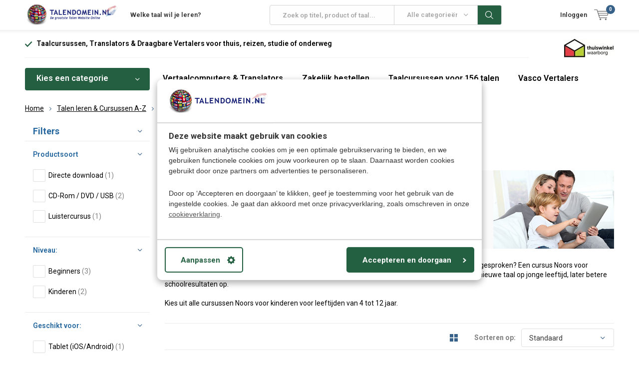

--- FILE ---
content_type: text/html;charset=utf-8
request_url: https://www.talendomein.nl/talen-leren-cursussen-a-z/noors/noors-voor-kinderen/
body_size: 20363
content:
<!doctype html>
<html lang="nl" class="  no-mobile ">
	<head>
                                                                                           
<script type="text/javascript">
   window.dataLayer = window.dataLayer || [];
   dataLayer.push({
                                                                            
                  ecomm_pagetype: "category",
                  ecomm_category: "Noors leren voor Kinderen",
                  ecomm_prodid: "55939475,57038090,55923233",
                  ecomm_totalvalue: "65.85"
                                                                             
                         
                  });
      
</script>


<!-- Google Tag Manager -->
<script>(function(w,d,s,l,i){w[l]=w[l]||[];w[l].push({'gtm.start':
new Date().getTime(),event:'gtm.js'});var f=d.getElementsByTagName(s)[0],
j=d.createElement(s),dl=l!='dataLayer'?'&l='+l:'';j.async=true;j.src=
'https://www.googletagmanager.com/gtm.js?id='+i+dl;f.parentNode.insertBefore(j,f);
})(window,document,'script','dataLayer','GTM-PHFJLGH');</script>
<!-- End Google Tag Manager -->        <meta charset="utf-8"/>
<!-- [START] 'blocks/head.rain' -->
<!--

  (c) 2008-2026 Lightspeed Netherlands B.V.
  http://www.lightspeedhq.com
  Generated: 20-01-2026 @ 00:09:51

-->
<link rel="canonical" href="https://www.talendomein.nl/talen-leren-cursussen-a-z/noors/noors-voor-kinderen/"/>
<link rel="alternate" href="https://www.talendomein.nl/index.rss" type="application/rss+xml" title="Nieuwe producten"/>
<meta name="robots" content="noodp,noydir"/>
<meta name="google-site-verification" content="PYIqjIXTcD4C5P7RHgcw8jAS2mWLgaMAZZVhhd1WOkU"/>
<meta property="og:url" content="https://www.talendomein.nl/talen-leren-cursussen-a-z/noors/noors-voor-kinderen/?source=facebook"/>
<meta property="og:site_name" content="TALENDOMEIN"/>
<meta property="og:title" content="Noors leren voor Kinderen | Kinder taalcursussen Noors "/>
<meta property="og:description" content="Spelenderwijs Noors leren voor kinderen ? - Ruime keuze cursussen Noors voor Kinderen, Peuters en Kleuters ✓ CD, Leerboek of Online cursus  ✓ Veel keuze  ✓ Snelle levering! "/>
<script src="https://app.dmws.plus/shop-assets/72985/dmws-plus-loader.js?id=df2e9e4506e48cc1595df9ac17141061"></script>
<!--[if lt IE 9]>
<script src="https://cdn.webshopapp.com/assets/html5shiv.js?2025-02-20"></script>
<![endif]-->
<!-- [END] 'blocks/head.rain' -->
		<meta charset="utf-8">
		<meta http-equiv="x-ua-compatible" content="ie=edge">
		<title>Noors leren voor Kinderen | Kinder taalcursussen Noors  - TALENDOMEIN</title>
		<meta name="description" content="Spelenderwijs Noors leren voor kinderen ? - Ruime keuze cursussen Noors voor Kinderen, Peuters en Kleuters ✓ CD, Leerboek of Online cursus  ✓ Veel keuze  ✓ Snelle levering! ">
		<meta name="keywords" content="Noors, leren, voor, Kinderen, taalcursus, opleiding, taalles, talen leren, online cursus, zelfstudie, thuisstudie, leerboeken, woordenboeken, vertalen, cursus, educatief, vertaalcomputer, vertaalmachine, pocketvertalers, zakvertalers, vertaalapparaat">
		<meta name="theme-color" content="#ffffff">
		<meta name="MobileOptimized" content="320">
		<meta name="HandheldFriendly" content="true">
		<meta name="viewport" content="width=device-width, initial-scale=1, initial-scale=1, minimum-scale=1, maximum-scale=1, user-scalable=no">
		<meta name="author" content="https://www.dmws.nl/">
		
		<link rel="preconnect" href="https://fonts.googleapis.com">
		<link rel="dns-prefetch" href="https://fonts.googleapis.com">
		<link rel="preconnect" href="https://ajax.googleapis.com">
		<link rel="dns-prefetch" href="https://ajax.googleapis.com">
		<link rel="preconnect" href="https://www.gstatic.com" crossorigin="anonymous">
		<link rel="dns-prefetch" href="https://www.gstatic.com" crossorigin="anonymous">
		<link rel="preconnect" href="//cdn.webshopapp.com/">
		<link rel="dns-prefetch" href="//cdn.webshopapp.com/">
	
		<link rel="preload" href="https://fonts.googleapis.com/css?family=Roboto:300,400,500,600,700,800,900%7CRoboto:300,400,500,600,700,800,900" as="style">
    <link rel="preload" href="https://cdn.webshopapp.com/shops/72985/themes/180156/assets/icomoon.woff" as="font" type="font/woff" crossorigin="anonymous">
    <link href="https://fonts.googleapis.com/css?family=Roboto:300,400,500,600,700,800,900%7CRoboto:300,400,500,600,700,800,900" rel="stylesheet" type="text/css">
  
  	<script>
      "use strict"
			function loadJS(src, onload) {
				var script = document.createElement('script')
				script.src = src
				script.onload = onload
				;(document.body || document.head).appendChild(script)
				script = null
			}
			(function () {
				var fontToLoad1 = "Roboto",
					fontToLoad2 = "Roboto"

				if (sessionStorage.font1 === fontToLoad1 && sessionStorage.font2 === fontToLoad2) {
					document.documentElement.className += " wf-active"
					return
				} else if ("fonts" in document) {
					var fontsToLoad = [document.fonts.load("300 1em 'Roboto'"), document.fonts.load("400 1em 'Roboto'"),
					document.fonts.load("500 1em 'Roboto'"), document.fonts.load("600 1em 'Roboto'"), document.fonts.load("700 1em 'Roboto'"),
					document.fonts.load("800 1em 'Roboto'"), document.fonts.load("900 1em 'Roboto'"),
					document.fonts.load("300 1em 'Roboto'"), document.fonts.load("400 1em 'Roboto'"),
					document.fonts.load("500 1em 'Roboto'"), document.fonts.load("600 1em 'Roboto'"), document.fonts.load("700 1em 'Roboto'"),
					document.fonts.load("800 1em 'Roboto'"), document.fonts.load("900 1em 'Roboto'")]
					Promise.all(fontsToLoad).then(function () {
						document.documentElement.className += " wf-active"
						try {
							sessionStorage.font1 = fontToLoad1
							sessionStorage.font2 = fontToLoad2
						} catch (e) { /* private safari */ }
					})
				} else {
					// use fallback
					loadJS('https://cdnjs.cloudflare.com/ajax/libs/fontfaceobserver/2.1.0/fontfaceobserver.js', function () {
						var fontsToLoad = []
						for (var i = 3; i <= 9; ++i) {
							fontsToLoad.push(new FontFaceObserver(fontToLoad1, { weight: i * 100 }).load())
							fontsToLoad.push(new FontFaceObserver(fontToLoad2, { weight: i * 100 }).load())
						}
						Promise.all(fontsToLoad).then(function () {
							document.documentElement.className += " wf-active"
							try {
								sessionStorage.font1 = fontToLoad1
								sessionStorage.font2 = fontToLoad2
							} catch (e) { /* private safari */ }
						});
					})
				}
			})();
    </script>
	
		<link rel="preload" href="https://cdn.webshopapp.com/shops/72985/themes/180156/assets/main-minified.css?20260101114619?1536" as="style">
		<link rel="preload" href="https://cdn.webshopapp.com/shops/72985/themes/180156/assets/settings.css?20260101114619" as="style">
		<link rel="stylesheet" async media="screen" href="https://cdn.webshopapp.com/shops/72985/themes/180156/assets/main-minified.css?20260101114619?1536">
		    <link rel="stylesheet" async href="https://cdn.webshopapp.com/shops/72985/themes/180156/assets/settings.css?20260101114619" />
    
		<link rel="preload" href="https://ajax.googleapis.com/ajax/libs/jquery/2.2.4/jquery.min.js" as="script">
		<link rel="preload" href="https://cdn.webshopapp.com/shops/72985/themes/180156/assets/custom.css?20260101114619" as="style">
		<link rel="preload" href="https://cdn.webshopapp.com/shops/72985/themes/180156/assets/cookie.js?20260101114619" as="script">
		<link rel="preload" href="https://cdn.webshopapp.com/shops/72985/themes/180156/assets/scripts.js?20260101114619" as="script">
		<link rel="preload" href="https://cdn.webshopapp.com/shops/72985/themes/180156/assets/fancybox.js?20260101114619" as="script">
		    				<link rel="preload" href="https://cdn.webshopapp.com/shops/72985/themes/180156/assets/dmws-gui.js?20260101114619" as="script">
		
		<script src="https://ajax.googleapis.com/ajax/libs/jquery/2.2.4/jquery.min.js"></script>
    
		<link rel="icon" type="image/x-icon" href="https://cdn.webshopapp.com/shops/72985/themes/180156/v/1943516/assets/favicon.ico?20230707183646">
		<link rel="apple-touch-icon" href="https://cdn.webshopapp.com/shops/72985/themes/180156/v/1943516/assets/favicon.ico?20230707183646">
		<meta property="og:title" content="Noors leren voor Kinderen | Kinder taalcursussen Noors ">
		<meta property="og:type" content="website"> 
		<meta property="og:description" content="Spelenderwijs Noors leren voor kinderen ? - Ruime keuze cursussen Noors voor Kinderen, Peuters en Kleuters ✓ CD, Leerboek of Online cursus  ✓ Veel keuze  ✓ Snelle levering! ">
		<meta property="og:site_name" content="TALENDOMEIN">
		<meta property="og:url" content="https://www.talendomein.nl/">
    			<meta property="og:image" content="https://cdn.webshopapp.com/shops/72985/themes/180156/v/1426088/assets/banner-1.jpg?20220818164929">
        		<script type="application/ld+json">
			{
				"@context": "http://schema.org/",
				"@type": "Organization",
				"url": "https://www.talendomein.nl/",
				"name": "TALENDOMEIN",
				"legalName": "TALENDOMEIN",
				"description": "Spelenderwijs Noors leren voor kinderen ? - Ruime keuze cursussen Noors voor Kinderen, Peuters en Kleuters ✓ CD, Leerboek of Online cursus  ✓ Veel keuze  ✓ Snelle levering! ",
				"logo": "https://cdn.webshopapp.com/shops/72985/themes/180156/assets/logo.png?20260101114555",
				"image": "https://cdn.webshopapp.com/shops/72985/themes/180156/v/1426088/assets/banner-1.jpg?20220818164929",
				"contactPoint": {
					"@type": "ContactPoint",
					"contactType": "Customer service",
					"telephone": "Klantenservice NL: 024-8456906 "
				},
				"address": {
					"@type": "PostalAddress",
					"streetAddress": "",
					"addressLocality": "",
					"addressRegion": "",
					"postalCode": "",
					"addressCountry": ""
				}
			}
		</script>
    <meta name="msapplication-config" content="https://cdn.webshopapp.com/shops/72985/themes/180156/assets/browserconfig.xml?20260101114619">
<meta property="og:title" content="Noors leren voor Kinderen | Kinder taalcursussen Noors ">
<meta property="og:type" content="website"> 
<meta property="og:description" content="Spelenderwijs Noors leren voor kinderen ? - Ruime keuze cursussen Noors voor Kinderen, Peuters en Kleuters ✓ CD, Leerboek of Online cursus  ✓ Veel keuze  ✓ Snelle levering! ">
<meta property="og:site_name" content="TALENDOMEIN">
<meta property="og:url" content="https://www.talendomein.nl/">
<meta property="og:image" content="https://cdn.webshopapp.com/shops/72985/themes/180156/assets/first-image-1.jpg?20260101114619">
<meta name="twitter:title" content="Noors leren voor Kinderen | Kinder taalcursussen Noors ">
<meta name="twitter:description" content="Spelenderwijs Noors leren voor kinderen ? - Ruime keuze cursussen Noors voor Kinderen, Peuters en Kleuters ✓ CD, Leerboek of Online cursus  ✓ Veel keuze  ✓ Snelle levering! ">
<meta name="twitter:site" content="TALENDOMEIN">
<meta name="twitter:card" content="https://cdn.webshopapp.com/shops/72985/themes/180156/assets/logo.png?20260101114555">
<meta name="twitter:image" content="https://cdn.webshopapp.com/shops/72985/themes/180156/assets/first-image-1.jpg?20260101114619">
<script type="application/ld+json">
  [
        {
      "@context": "http://schema.org/",
      "@type": "Organization",
      "url": "https://www.talendomein.nl/",
      "name": "TALENDOMEIN",
      "legalName": "TALENDOMEIN",
      "description": "Spelenderwijs Noors leren voor kinderen ? - Ruime keuze cursussen Noors voor Kinderen, Peuters en Kleuters ✓ CD, Leerboek of Online cursus  ✓ Veel keuze  ✓ Snelle levering! ",
      "logo": "https://cdn.webshopapp.com/shops/72985/themes/180156/assets/logo.png?20260101114555",
      "image": "https://cdn.webshopapp.com/shops/72985/themes/180156/assets/first-image-1.jpg?20260101114619",
      "contactPoint": {
        "@type": "ContactPoint",
        "contactType": "Customer service",
        "telephone": "Klantenservice NL: 024-8456906 "
      },
      "address": {
        "@type": "PostalAddress",
        "streetAddress": "Heikantseweg 12",
        "addressLocality": "KVK: 30122791 | BTW: NL 811015166B01",
        "postalCode": "6587 AN - Middelaar  (NL)",
        "addressCountry": "NL"
      }
      ,
      "aggregateRating": {
          "@type": "AggregateRating",
          "bestRating": "5",
          "worstRating": "1",
          "ratingValue": "4.5",
          "reviewCount": "24",
          "url":"https://www.trustpilot.com/review/www.talendomein.nl"
      }
            
    },
    { 
      "@context": "http://schema.org", 
      "@type": "WebSite", 
      "url": "https://www.talendomein.nl/", 
      "name": "TALENDOMEIN",
      "description": "Spelenderwijs Noors leren voor kinderen ? - Ruime keuze cursussen Noors voor Kinderen, Peuters en Kleuters ✓ CD, Leerboek of Online cursus  ✓ Veel keuze  ✓ Snelle levering! ",
      "author": [
        {
          "@type": "Organization",
          "url": "https://www.dmws.nl/",
          "name": "DMWS B.V.",
          "address": {
            "@type": "PostalAddress",
            "streetAddress": "Klokgebouw 195 (Strijp-S)",
            "addressLocality": "Eindhoven",
            "addressRegion": "NB",
            "postalCode": "5617 AB",
            "addressCountry": "NL"
          }
        }
      ]
    }
  ]
</script>	</head>
	<body>
    <!-- Google Tag Manager (noscript) --><noscript><iframe src="https://www.googletagmanager.com/ns.html?id=GTM-PHFJLGH"
    height="0" width="0" style="display:none;visibility:hidden"></iframe></noscript><!-- End Google Tag Manager (noscript) --><ul class="hidden-data hidden"><li>72985</li><li>180156</li><li>ja</li><li>nl</li><li>live</li><li>klantenservice//talendomein/nl</li><li>https://www.talendomein.nl/</li></ul><div id="root"><header id="top"><p id="logo"><a href="https://www.talendomein.nl/" accesskey="h"><img class="desktop-only" src="https://cdn.webshopapp.com/shops/72985/themes/180156/assets/logo.png?20260101114555" alt="TALENDOMEIN" width="190" height="60"><img class="desktop-hide" src="https://cdn.webshopapp.com/shops/72985/themes/180156/v/1426088/assets/logo-mobile.png?20220818164929" alt="TALENDOMEIN" width="190" height="60"></a></p><nav id="skip"><ul><li><a href="#nav" accesskey="n">Skip to navigation (n)</a></li><li><a href="#content" accesskey="c">Skip to content (c)</a></li><li><a href="#footer" accesskey="f">Skip to footer (f)</a></li></ul></nav><nav id="nav"><ul><li><a accesskey="1" href="https://www.talendomein.nl/talen-leren-cursussen-a-z/">Welke taal wil je leren?</a><em>(1)</em></li><li><a accesskey="2" href=""></a><em>(2)</em></li></ul><form action="https://www.talendomein.nl/search/" method="post" id="formSearch" class="untouched"><h5>Zoek op titel, product of taal</h5><p><label for="q">Zoek op titel, product of taal...</label><input type="search" id="q" name="q" value="" placeholder="Zoek op titel, product of taal..." autocomplete="off"></p><p class="desktop-only"><label for="sb" class="hidden">Alle categorieën</label><select id="sb" name="sb" onchange="cat();"><option value="https://www.talendomein.nl/search/">Alle categorieën</option><option value="https://www.talendomein.nl/taalcursussen-voor-156-talen/" class="cat-7378289">Taalcursussen voor 156 talen</option><option value="https://www.talendomein.nl/talen-leren-cursussen-a-z/" class="cat-4423652">Talen leren &amp; Cursussen A-Z </option><option value="https://www.talendomein.nl/vertaalcomputers/" class="cat-2242290">Vertaalcomputers </option><option value="https://www.talendomein.nl/online-talen-leren/" class="cat-7417628">Online talen leren</option><option value="https://www.talendomein.nl/taal-leerboeken/" class="cat-2286114">Taal leerboeken</option><option value="https://www.talendomein.nl/audio-taalcursussen/" class="cat-7417517">Audio taalcursussen</option><option value="https://www.talendomein.nl/vasco-translators-dealer/" class="cat-11673004">Vasco Translators Dealer</option></select></p><p><button type="submit" title="Zoek op titel, product of taal" disabled="disabled">Zoek op titel, product of taal</button></p><ul class="list-cart"></ul></form><ul><li class="search"><a accesskey="5" href="./"><i class="icon-zoom"></i><span>Zoek op titel, product of taal</span></a><em>(5)</em></li><!--<li class="compare mobile-only"><a accesskey="5" href="./"><i class="icon-chart"></i><span>vergelijk</span></a><em>(5)</em></li>--><li class="user"><a accesskey="6" href="https://www.talendomein.nl/account/login/"><i class="icon-user-outline"></i> 
          Inloggen
        </a><em>(6)</em><div><div class="double"><form method="post" id="formLogin" action="https://www.talendomein.nl/account/loginPost/?return=https://www.talendomein.nl/talen-leren-cursussen-a-z/noors/noors-voor-kinderen/"><h5>Inloggen</h5><p><label for="formLoginEmail">E-mailadres</label><input type="email" id="formLoginEmail" name="email" placeholder="E-mailadres" autocomplete='email' required></p><p><label for="formLoginPassword">Wachtwoord</label><input type="password" id="formLoginPassword" name="password" placeholder="Wachtwoord" autocomplete="current-password" required><a href="https://www.talendomein.nl/account/password/">Wachtwoord vergeten?</a></p><p><input type="hidden" name="key" value="c0116d785127afe2bb15b7118914b1b7" /><input type="hidden" name="type" value="login" /><button type="submit" onclick="$('#formLogin').submit(); return false;">Inloggen</button></p></form><div><h5>Account aanmaken</h5><ul class="list-checks"><li>Al je orders en wensenlijst op één plek bewaren</li><li>Het bestelproces gaat nog sneller</li><li>Je winkelwagen is altijd en overal opgeslagen</li></ul><p class="link-btn"><a class="a" href="https://www.talendomein.nl/account/register/">Account aanmaken</a></p></div></div></div></li><li class="menu"><a accesskey="7" href="./"><i class="icon-menu"></i>
          Menu
        </a><em>(7)</em></li><li class="favorites br mobile-only"><a accesskey="8" href="https://www.talendomein.nl/service/"><i class="icon-service"></i><span>Service</span></a></li><li class="cart"><a accesskey="9" href="./"><i class="icon-cart"></i><span>Winkelwagen</span><span class="qty">0</span></a><em>(9)</em><div><h5>Mijn winkelwagen</h5><ul class="list-cart"><li><a href="https://www.talendomein.nl/session/back/"><span class="img"><img src="https://cdn.webshopapp.com/shops/72985/themes/180156/assets/empty-cart.svg?20260101114619" alt="Empty cart" width="43" height="46"></span><span class="title">Geen producten gevonden...</span><span class="desc">Er zijn nog geen artikelen in uw winkelwagen.</span></a></li></ul></div></li></ul><div class="nav-main"><ul><li><a>Menu</a><ul><li><a href="https://www.talendomein.nl/taalcursussen-voor-156-talen/"><span class="img"><img src="https://cdn.webshopapp.com/shops/72985/files/213255374/64x44x2/taalcursussen-voor-156-talen.jpg" alt="Taalcursussen voor 156 talen" width="32" height="22"></span>Taalcursussen voor 156 talen</a></li><li><a href="https://www.talendomein.nl/talen-leren-cursussen-a-z/"><span class="img"><img src="https://cdn.webshopapp.com/shops/72985/files/213254738/64x44x2/talen-leren-cursussen-a-z.jpg" alt="Talen leren &amp; Cursussen A-Z " width="32" height="22"></span>Talen leren &amp; Cursussen A-Z </a><ul><li class="strong"><a href="https://www.talendomein.nl/talen-leren-cursussen-a-z/">Talen leren &amp; Cursussen A-Z </a></li><li><a href="https://www.talendomein.nl/talen-leren-cursussen-a-z/leer-nederlands/">Leer Nederlands</a><ul><li class="strong"><a href="https://www.talendomein.nl/talen-leren-cursussen-a-z/leer-nederlands/">Leer Nederlands</a></li><li><a href="https://www.talendomein.nl/talen-leren-cursussen-a-z/leer-nederlands/nederlands-voor-beginners/">Nederlands voor Beginners</a></li><li><a href="https://www.talendomein.nl/talen-leren-cursussen-a-z/leer-nederlands/nederlands-voor-kinderen/">Nederlands voor Kinderen</a></li><li><a href="https://www.talendomein.nl/talen-leren-cursussen-a-z/leer-nederlands/nederlands-voor-gevorderden/">Nederlands voor Gevorderden</a></li><li><a href="https://www.talendomein.nl/talen-leren-cursussen-a-z/leer-nederlands/nederlands-leren-online/">Nederlands leren - Online</a></li><li><a href="https://www.talendomein.nl/talen-leren-cursussen-a-z/leer-nederlands/nederlands-leren-audio-cursus/">Nederlands leren - Audio cursus</a></li><li><a href="https://www.talendomein.nl/talen-leren-cursussen-a-z/leer-nederlands/nederlands-leren-studieboek/">Nederlands leren - Studieboek</a></li><li><a href="https://www.talendomein.nl/talen-leren-cursussen-a-z/leer-nederlands/nederlands-leren-pc-cd-usb/">Nederlands leren - PC (CD/USB)</a></li></ul></li><li><a href="https://www.talendomein.nl/talen-leren-cursussen-a-z/leer-engels/">Leer Engels</a><ul><li class="strong"><a href="https://www.talendomein.nl/talen-leren-cursussen-a-z/leer-engels/">Leer Engels</a></li><li><a href="https://www.talendomein.nl/talen-leren-cursussen-a-z/leer-engels/engels-voor-beginners/">Engels voor Beginners</a></li><li><a href="https://www.talendomein.nl/talen-leren-cursussen-a-z/leer-engels/engels-voor-gevorderden/">Engels voor Gevorderden</a></li><li><a href="https://www.talendomein.nl/talen-leren-cursussen-a-z/leer-engels/engels-voor-kinderen/">Engels voor kinderen</a></li><li><a href="https://www.talendomein.nl/talen-leren-cursussen-a-z/leer-engels/engels-leren-online/">Engels leren - Online</a></li><li><a href="https://www.talendomein.nl/talen-leren-cursussen-a-z/leer-engels/engels-leren-studieboek/">Engels leren - Studieboek</a></li><li><a href="https://www.talendomein.nl/talen-leren-cursussen-a-z/leer-engels/engels-leren-audio-cursus/">Engels leren - Audio cursus</a></li><li><a href="https://www.talendomein.nl/talen-leren-cursussen-a-z/leer-engels/engels-leren-pc-cd-usb/">Engels leren - PC (CD/USB)</a></li></ul></li><li><a href="https://www.talendomein.nl/talen-leren-cursussen-a-z/leer-duits/">Leer Duits</a><ul><li class="strong"><a href="https://www.talendomein.nl/talen-leren-cursussen-a-z/leer-duits/">Leer Duits</a></li><li><a href="https://www.talendomein.nl/talen-leren-cursussen-a-z/leer-duits/duits-voor-beginners/">Duits voor Beginners</a></li><li><a href="https://www.talendomein.nl/talen-leren-cursussen-a-z/leer-duits/duits-voor-gevorderden/">Duits voor Gevorderden</a></li><li><a href="https://www.talendomein.nl/talen-leren-cursussen-a-z/leer-duits/duits-voor-kinderen/">Duits voor Kinderen</a></li><li><a href="https://www.talendomein.nl/talen-leren-cursussen-a-z/leer-duits/zakelijk-duits/">Zakelijk Duits</a></li><li><a href="https://www.talendomein.nl/talen-leren-cursussen-a-z/leer-duits/duits-leren-online/">Duits leren - Online </a></li><li><a href="https://www.talendomein.nl/talen-leren-cursussen-a-z/leer-duits/duits-leren-audio-cursus/">Duits leren - Audio cursus</a></li><li><a href="https://www.talendomein.nl/talen-leren-cursussen-a-z/leer-duits/duits-leren-studieboek/">Duits leren - Studieboek</a></li><li><a href="https://www.talendomein.nl/talen-leren-cursussen-a-z/leer-duits/duits-leren-pc-cd-usb/">Duits leren  -  PC (CD/USB)</a></li></ul></li><li><a href="https://www.talendomein.nl/talen-leren-cursussen-a-z/leer-frans/">Leer Frans</a><ul><li class="strong"><a href="https://www.talendomein.nl/talen-leren-cursussen-a-z/leer-frans/">Leer Frans</a></li><li><a href="https://www.talendomein.nl/talen-leren-cursussen-a-z/leer-frans/frans-voor-beginners/">Frans voor Beginners</a></li><li><a href="https://www.talendomein.nl/talen-leren-cursussen-a-z/leer-frans/frans-voor-gevorderden/">Frans voor Gevorderden</a></li><li><a href="https://www.talendomein.nl/talen-leren-cursussen-a-z/leer-frans/frans-voor-kinderen/">Frans voor Kinderen</a></li><li><a href="https://www.talendomein.nl/talen-leren-cursussen-a-z/leer-frans/frans-leren-online/">Frans leren - Online</a></li><li><a href="https://www.talendomein.nl/talen-leren-cursussen-a-z/leer-frans/frans-leren-audio-cursus/">Frans leren - Audio cursus</a></li><li><a href="https://www.talendomein.nl/talen-leren-cursussen-a-z/leer-frans/frans-leren-studieboek/">Frans leren - Studieboek</a></li><li><a href="https://www.talendomein.nl/talen-leren-cursussen-a-z/leer-frans/frans-leren-pc-cd-usb/">Frans leren - PC (CD/USB)</a></li></ul></li><li><a href="https://www.talendomein.nl/talen-leren-cursussen-a-z/leer-italiaans/">Leer Italiaans</a><ul><li class="strong"><a href="https://www.talendomein.nl/talen-leren-cursussen-a-z/leer-italiaans/">Leer Italiaans</a></li><li><a href="https://www.talendomein.nl/talen-leren-cursussen-a-z/leer-italiaans/italiaans-voor-beginners/">Italiaans voor Beginners</a></li><li><a href="https://www.talendomein.nl/talen-leren-cursussen-a-z/leer-italiaans/italiaans-voor-gevorderden/">Italiaans voor Gevorderden</a></li><li><a href="https://www.talendomein.nl/talen-leren-cursussen-a-z/leer-italiaans/italiaans-voor-kinderen/">Italiaans voor Kinderen</a></li><li><a href="https://www.talendomein.nl/talen-leren-cursussen-a-z/leer-italiaans/complete-cursus-italiaans/">Complete cursus Italiaans</a></li><li><a href="https://www.talendomein.nl/talen-leren-cursussen-a-z/leer-italiaans/italiaans-leren-online/">Italiaans leren - Online</a></li><li><a href="https://www.talendomein.nl/talen-leren-cursussen-a-z/leer-italiaans/italiaans-leren-audio-cursus/">Italiaans leren - Audio cursus</a></li><li><a href="https://www.talendomein.nl/talen-leren-cursussen-a-z/leer-italiaans/italiaans-leren-studieboek/">Italiaans leren - Studieboek</a></li><li><a href="https://www.talendomein.nl/talen-leren-cursussen-a-z/leer-italiaans/italiaans-leren-pc-cd-usb/">Italiaans leren - PC (CD/USB)</a></li></ul></li><li><a href="https://www.talendomein.nl/talen-leren-cursussen-a-z/leer-spaans/">Leer Spaans</a><ul><li class="strong"><a href="https://www.talendomein.nl/talen-leren-cursussen-a-z/leer-spaans/">Leer Spaans</a></li><li><a href="https://www.talendomein.nl/talen-leren-cursussen-a-z/leer-spaans/spaans-voor-beginners/">Spaans voor Beginners</a></li><li><a href="https://www.talendomein.nl/talen-leren-cursussen-a-z/leer-spaans/spaans-voor-gevorderden/">Spaans voor Gevorderden </a></li><li><a href="https://www.talendomein.nl/talen-leren-cursussen-a-z/leer-spaans/spaans-voor-kinderen/">Spaans voor Kinderen</a></li><li><a href="https://www.talendomein.nl/talen-leren-cursussen-a-z/leer-spaans/spaans-leren-online-cursus/">Spaans leren - Online cursus</a></li><li><a href="https://www.talendomein.nl/talen-leren-cursussen-a-z/leer-spaans/spaans-leren-audio-cursus/">Spaans leren - Audio cursus</a></li><li><a href="https://www.talendomein.nl/talen-leren-cursussen-a-z/leer-spaans/spaans-leren-studieboek/">Spaans leren - Studieboek</a></li><li><a href="https://www.talendomein.nl/talen-leren-cursussen-a-z/leer-spaans/spaans-leren-pc-cd-usb/">Spaans leren - PC (CD/USB)</a></li></ul></li><li><a href="https://www.talendomein.nl/talen-leren-cursussen-a-z/leer-portugees/">Leer Portugees</a><ul><li class="strong"><a href="https://www.talendomein.nl/talen-leren-cursussen-a-z/leer-portugees/">Leer Portugees</a></li><li><a href="https://www.talendomein.nl/talen-leren-cursussen-a-z/leer-portugees/portugees-voor-beginners/">Portugees voor Beginners</a></li><li><a href="https://www.talendomein.nl/talen-leren-cursussen-a-z/leer-portugees/portugees-voor-gevorderden/">Portugees voor Gevorderden</a></li><li><a href="https://www.talendomein.nl/talen-leren-cursussen-a-z/leer-portugees/portugees-voor-kinderen/">Portugees voor Kinderen</a></li><li><a href="https://www.talendomein.nl/talen-leren-cursussen-a-z/leer-portugees/portugees-leren-online/">Portugees leren - Online </a></li><li><a href="https://www.talendomein.nl/talen-leren-cursussen-a-z/leer-portugees/portugees-leren-audio-cursus/">Portugees leren -  Audio cursus</a></li><li><a href="https://www.talendomein.nl/talen-leren-cursussen-a-z/leer-portugees/portugees-leren-studieboek/">Portugees leren - Studieboek </a></li><li><a href="https://www.talendomein.nl/talen-leren-cursussen-a-z/leer-portugees/portugees-leren-pc-cd-usb/">Portugees leren - PC (CD/USB)</a></li></ul></li><li><a href="https://www.talendomein.nl/talen-leren-cursussen-a-z/">-----</a></li><li><a href="https://www.talendomein.nl/talen-leren-cursussen-a-z/albanees/">Albanees</a></li><li><a href="https://www.talendomein.nl/talen-leren-cursussen-a-z/afrikaans/">Afrikaans</a></li><li><a href="https://www.talendomein.nl/talen-leren-cursussen-a-z/amhaars/">Amhaars</a></li><li><a href="https://www.talendomein.nl/talen-leren-cursussen-a-z/arabisch-modern-standard/">Arabisch Modern Standard</a><ul><li class="strong"><a href="https://www.talendomein.nl/talen-leren-cursussen-a-z/arabisch-modern-standard/">Arabisch Modern Standard</a></li><li><a href="https://www.talendomein.nl/talen-leren-cursussen-a-z/arabisch-modern-standard/de-arabische-taal/">De Arabische taal</a></li></ul></li><li><a href="https://www.talendomein.nl/talen-leren-cursussen-a-z/armeens/">Armeens</a></li><li><a href="https://www.talendomein.nl/talen-leren-cursussen-a-z/azerbeidzjaans/">Azerbeidzjaans</a></li><li><a href="https://www.talendomein.nl/talen-leren-cursussen-a-z/baskisch/">Baskisch</a></li><li><a href="https://www.talendomein.nl/talen-leren-cursussen-a-z/bengaals-bengali/">Bengaals (Bengali)</a></li><li><a href="https://www.talendomein.nl/talen-leren-cursussen-a-z/berbers/">Berbers</a></li><li><a href="https://www.talendomein.nl/talen-leren-cursussen-a-z/birmees/">Birmees</a></li><li><a href="https://www.talendomein.nl/talen-leren-cursussen-a-z/bosnisch/">Bosnisch</a></li><li><a href="https://www.talendomein.nl/talen-leren-cursussen-a-z/bretons/">Bretons</a></li><li><a href="https://www.talendomein.nl/talen-leren-cursussen-a-z/braziliaans-portugees/">Braziliaans Portugees</a><ul><li class="strong"><a href="https://www.talendomein.nl/talen-leren-cursussen-a-z/braziliaans-portugees/">Braziliaans Portugees</a></li><li><a href="https://www.talendomein.nl/talen-leren-cursussen-a-z/braziliaans-portugees/braziliaans-portugees-voor-beginners/">Braziliaans Portugees voor Beginners</a></li><li><a href="https://www.talendomein.nl/talen-leren-cursussen-a-z/braziliaans-portugees/braziliaans-portugees-voor-gevorderden/">Braziliaans Portugees voor Gevorderden</a></li><li><a href="https://www.talendomein.nl/talen-leren-cursussen-a-z/braziliaans-portugees/braziliaans-portugees-voor-kinderen/">Braziliaans Portugees voor kinderen</a></li><li><a href="https://www.talendomein.nl/talen-leren-cursussen-a-z/braziliaans-portugees/braziliaans-portugees-online/">Braziliaans Portugees  - Online </a></li><li><a href="https://www.talendomein.nl/talen-leren-cursussen-a-z/braziliaans-portugees/braziliaans-portugees-leren-audio-cursus/">Braziliaans Portugees leren - Audio cursus</a></li><li><a href="https://www.talendomein.nl/talen-leren-cursussen-a-z/braziliaans-portugees/braziliaans-portugees-leren-studieboek/">Braziliaans Portugees leren - Studieboek</a></li><li><a href="https://www.talendomein.nl/talen-leren-cursussen-a-z/braziliaans-portugees/braziliaans-portugees-leren-pc-cd-usb/">Braziliaans Portugees leren - PC (CD/USB)</a></li></ul></li><li><a href="https://www.talendomein.nl/talen-leren-cursussen-a-z/leer-bulgaars/">Leer Bulgaars</a></li><li><a href="https://www.talendomein.nl/talen-leren-cursussen-a-z/catalaans/">Catalaans </a></li><li><a href="https://www.talendomein.nl/talen-leren-cursussen-a-z/cebuano/">Cebuano</a></li><li><a href="https://www.talendomein.nl/talen-leren-cursussen-a-z/chibemba/">Chibemba</a></li><li><a href="https://www.talendomein.nl/talen-leren-cursussen-a-z/chichewa/">Chichewa </a></li><li><a href="https://www.talendomein.nl/talen-leren-cursussen-a-z/chinees/">Chinees </a><ul><li class="strong"><a href="https://www.talendomein.nl/talen-leren-cursussen-a-z/chinees/">Chinees </a></li><li><a href="https://www.talendomein.nl/talen-leren-cursussen-a-z/chinees/chinees-voor-beginners/">Chinees voor Beginners</a></li><li><a href="https://www.talendomein.nl/talen-leren-cursussen-a-z/chinees/chinees-voor-gevorderden/">Chinees voor Gevorderden</a></li><li><a href="https://www.talendomein.nl/talen-leren-cursussen-a-z/chinees/chinees-voor-kinderen/">Chinees voor Kinderen</a></li><li><a href="https://www.talendomein.nl/talen-leren-cursussen-a-z/chinees/chinees-leren-online/">Chinees leren - Online </a></li><li><a href="https://www.talendomein.nl/talen-leren-cursussen-a-z/chinees/chinees-leren-audio-cursus/">Chinees leren - Audio cursus</a></li><li><a href="https://www.talendomein.nl/talen-leren-cursussen-a-z/chinees/chinees-leren-pc-cd-usb/">Chinees leren - PC (CD/USB)</a></li></ul></li><li><a href="https://www.talendomein.nl/talen-leren-cursussen-a-z/corsicaans/">Corsicaans</a></li><li><a href="https://www.talendomein.nl/talen-leren-cursussen-a-z/dari-perzisch/">Dari (Perzisch) </a></li><li><a href="https://www.talendomein.nl/talen-leren-cursussen-a-z/deens/">Deens </a></li><li><a href="https://www.talendomein.nl/talen-leren-cursussen-a-z/engels-australisch/">Engels Australisch </a></li><li><a href="https://www.talendomein.nl/talen-leren-cursussen-a-z/engels-amerikaans/">Engels Amerikaans </a></li><li><a href="https://www.talendomein.nl/talen-leren-cursussen-a-z/egyptisch-arabisch/">Egyptisch Arabisch</a></li><li><a href="https://www.talendomein.nl/talen-leren-cursussen-a-z/ests/">Ests </a></li><li><a href="https://www.talendomein.nl/talen-leren-cursussen-a-z/esperanto/">Esperanto </a></li><li><a href="https://www.talendomein.nl/talen-leren-cursussen-a-z/faeroers/">Faeroers </a></li><li><a href="https://www.talendomein.nl/talen-leren-cursussen-a-z/fins/">Fins </a></li><li><a href="https://www.talendomein.nl/talen-leren-cursussen-a-z/fijisch/">Fijisch </a></li><li><a href="https://www.talendomein.nl/talen-leren-cursussen-a-z/fries/">Fries </a></li><li><a href="https://www.talendomein.nl/talen-leren-cursussen-a-z/georgisch/">Georgisch </a></li><li><a href="https://www.talendomein.nl/talen-leren-cursussen-a-z/groenlands/">Groenlands </a></li><li><a href="https://www.talendomein.nl/talen-leren-cursussen-a-z/grieks/">Grieks </a></li><li><a href="https://www.talendomein.nl/talen-leren-cursussen-a-z/gujurati/">Gujurati </a></li><li><a href="https://www.talendomein.nl/talen-leren-cursussen-a-z/haitiaans-creools/">Haïtiaans Creools </a></li><li><a href="https://www.talendomein.nl/talen-leren-cursussen-a-z/hausa/">Hausa </a></li><li><a href="https://www.talendomein.nl/talen-leren-cursussen-a-z/hawaiaans/">Hawaïaans </a></li><li><a href="https://www.talendomein.nl/talen-leren-cursussen-a-z/hebreeuws/">Hebreeuws </a></li><li><a href="https://www.talendomein.nl/talen-leren-cursussen-a-z/hindi/">Hindi </a></li><li><a href="https://www.talendomein.nl/talen-leren-cursussen-a-z/hongaars/">Hongaars </a><ul><li class="strong"><a href="https://www.talendomein.nl/talen-leren-cursussen-a-z/hongaars/">Hongaars </a></li><li><a href="https://www.talendomein.nl/talen-leren-cursussen-a-z/hongaars/hongaars-voor-beginners/">Hongaars voor beginners</a></li><li><a href="https://www.talendomein.nl/talen-leren-cursussen-a-z/hongaars/hongaars-voor-gevorderden/">Hongaars voor Gevorderden</a></li><li><a href="https://www.talendomein.nl/talen-leren-cursussen-a-z/hongaars/hongaars-voor-kinderen/">Hongaars voor Kinderen</a></li><li><a href="https://www.talendomein.nl/talen-leren-cursussen-a-z/hongaars/hongaars-leren-online/">Hongaars leren -  Online </a></li><li><a href="https://www.talendomein.nl/talen-leren-cursussen-a-z/hongaars/hongaars-leren-audio-cursus/">Hongaars leren - Audio cursus</a></li><li><a href="https://www.talendomein.nl/talen-leren-cursussen-a-z/hongaars/hongaars-leren-pc-cd-usb/">Hongaars leren - PC (CD/USB)</a></li></ul></li><li><a href="https://www.talendomein.nl/talen-leren-cursussen-a-z/iers/">Iers</a></li><li><a href="https://www.talendomein.nl/talen-leren-cursussen-a-z/igbo/">Igbo</a></li><li><a href="https://www.talendomein.nl/talen-leren-cursussen-a-z/ijslands/">IJslands</a></li><li><a href="https://www.talendomein.nl/talen-leren-cursussen-a-z/indonesisch/">Indonesisch </a><ul><li class="strong"><a href="https://www.talendomein.nl/talen-leren-cursussen-a-z/indonesisch/">Indonesisch </a></li><li><a href="https://www.talendomein.nl/talen-leren-cursussen-a-z/indonesisch/indonesisch-voor-beginners/">Indonesisch voor Beginners</a></li><li><a href="https://www.talendomein.nl/talen-leren-cursussen-a-z/indonesisch/indonesisch-voor-kinderen/">Indonesisch voor Kinderen</a></li><li><a href="https://www.talendomein.nl/talen-leren-cursussen-a-z/indonesisch/indonesisch-voor-gevorderden/">Indonesisch voor Gevorderden</a></li><li><a href="https://www.talendomein.nl/talen-leren-cursussen-a-z/indonesisch/indonesisch-leren-online/">Indonesisch leren -  Online </a></li><li><a href="https://www.talendomein.nl/talen-leren-cursussen-a-z/indonesisch/indonesisch-leren-audio-cursus/">Indonesisch leren - Audio cursus</a></li><li><a href="https://www.talendomein.nl/talen-leren-cursussen-a-z/indonesisch/indonesisch-leren-studieboek/">Indonesisch leren - Studieboek</a></li><li><a href="https://www.talendomein.nl/talen-leren-cursussen-a-z/indonesisch/indonesisch-leren-pc-cd-usb/">Indonesisch leren - PC (CD/USB)</a></li><li><a href="https://www.talendomein.nl/talen-leren-cursussen-a-z/indonesisch/de-indonesische-taal/">De Indonesische taal</a></li></ul></li><li><a href="https://www.talendomein.nl/talen-leren-cursussen-a-z/ilocano/">Ilocano</a></li><li><a href="https://www.talendomein.nl/talen-leren-cursussen-a-z/japans/">Japans</a></li><li><a href="https://www.talendomein.nl/talen-leren-cursussen-a-z/javaans/">Javaans</a></li><li><a href="https://www.talendomein.nl/talen-leren-cursussen-a-z/jiddisch/">Jiddisch</a></li><li><a href="https://www.talendomein.nl/talen-leren-cursussen-a-z/kantonees/">Kantonees</a></li><li><a href="https://www.talendomein.nl/talen-leren-cursussen-a-z/kazach/">Kazach</a></li><li><a href="https://www.talendomein.nl/talen-leren-cursussen-a-z/khmer/">Khmer</a></li><li><a href="https://www.talendomein.nl/talen-leren-cursussen-a-z/kirgizisch/">Kirgizisch</a></li><li><a href="https://www.talendomein.nl/talen-leren-cursussen-a-z/klingon/">Klingon</a></li><li><a href="https://www.talendomein.nl/talen-leren-cursussen-a-z/koerdisch-kurmanji/">Koerdisch (Kurmanji)</a></li><li><a href="https://www.talendomein.nl/talen-leren-cursussen-a-z/koerdisch-sorani/">Koerdisch (Sorani) </a></li><li><a href="https://www.talendomein.nl/talen-leren-cursussen-a-z/koreaans/">Koreaans</a></li><li><a href="https://www.talendomein.nl/talen-leren-cursussen-a-z/kroatisch/">Kroatisch</a><ul><li class="strong"><a href="https://www.talendomein.nl/talen-leren-cursussen-a-z/kroatisch/">Kroatisch</a></li><li><a href="https://www.talendomein.nl/talen-leren-cursussen-a-z/kroatisch/alle-cursussen-kroatisch/">Alle cursussen Kroatisch</a></li><li><a href="https://www.talendomein.nl/talen-leren-cursussen-a-z/kroatisch/kroatisch-voor-beginners/">Kroatisch voor beginners</a></li><li><a href="https://www.talendomein.nl/talen-leren-cursussen-a-z/kroatisch/kroatisch-voor-gevorderden/">Kroatisch voor Gevorderden</a></li><li><a href="https://www.talendomein.nl/talen-leren-cursussen-a-z/kroatisch/kroatisch-voor-kinderen/">Kroatisch voor Kinderen</a></li><li><a href="https://www.talendomein.nl/talen-leren-cursussen-a-z/kroatisch/complete-cursus-kroatisch/">Complete cursus Kroatisch </a></li></ul></li><li><a href="https://www.talendomein.nl/talen-leren-cursussen-a-z/lao/">Lao</a></li><li><a href="https://www.talendomein.nl/talen-leren-cursussen-a-z/latijn/">Latijn</a></li><li><a href="https://www.talendomein.nl/talen-leren-cursussen-a-z/lets/">Lets</a></li><li><a href="https://www.talendomein.nl/talen-leren-cursussen-a-z/libanees-arabisch/">Libanees Arabisch</a></li><li><a href="https://www.talendomein.nl/talen-leren-cursussen-a-z/lingala/">Lingala</a></li><li><a href="https://www.talendomein.nl/talen-leren-cursussen-a-z/litouws/">Litouws </a></li><li><a href="https://www.talendomein.nl/talen-leren-cursussen-a-z/luganda/">Luganda </a></li><li><a href="https://www.talendomein.nl/talen-leren-cursussen-a-z/luxemburgs/">Luxemburgs </a></li><li><a href="https://www.talendomein.nl/talen-leren-cursussen-a-z/macedonisch/">Macedonisch</a></li><li><a href="https://www.talendomein.nl/talen-leren-cursussen-a-z/malagasy/">Malagasy</a></li><li><a href="https://www.talendomein.nl/talen-leren-cursussen-a-z/malayalam/">Malayalam</a></li><li><a href="https://www.talendomein.nl/talen-leren-cursussen-a-z/maleis/">Maleis</a></li><li><a href="https://www.talendomein.nl/talen-leren-cursussen-a-z/maltees/">Maltees</a></li><li><a href="https://www.talendomein.nl/talen-leren-cursussen-a-z/maori/">Maori</a></li><li><a href="https://www.talendomein.nl/talen-leren-cursussen-a-z/marathi/">Marathi</a></li><li><a href="https://www.talendomein.nl/talen-leren-cursussen-a-z/marokkaans/">Marokkaans</a></li><li><a href="https://www.talendomein.nl/talen-leren-cursussen-a-z/mongools/">Mongools</a></li><li><a href="https://www.talendomein.nl/talen-leren-cursussen-a-z/navajo/">Navajo </a></li><li><a href="https://www.talendomein.nl/talen-leren-cursussen-a-z/nepalees/">Nepalees</a></li><li><a href="https://www.talendomein.nl/talen-leren-cursussen-a-z/noors/">Noors</a><ul><li class="strong"><a href="https://www.talendomein.nl/talen-leren-cursussen-a-z/noors/">Noors</a></li><li><a href="https://www.talendomein.nl/talen-leren-cursussen-a-z/noors/noors-voor-beginners/">Noors voor Beginners</a></li><li><a href="https://www.talendomein.nl/talen-leren-cursussen-a-z/noors/noors-voor-gevorderen/">Noors voor Gevorderen</a></li><li><a href="https://www.talendomein.nl/talen-leren-cursussen-a-z/noors/noors-voor-kinderen/">Noors voor Kinderen</a></li><li><a href="https://www.talendomein.nl/talen-leren-cursussen-a-z/noors/noors-leren-online/">Noors leren -  Online</a></li><li><a href="https://www.talendomein.nl/talen-leren-cursussen-a-z/noors/noors-leren-audio-taalcursus/">Noors leren - Audio taalcursus</a></li><li><a href="https://www.talendomein.nl/talen-leren-cursussen-a-z/noors/noors-leren-pc-cd-usb/">Noors leren - PC (CD/USB)</a></li></ul></li><li><a href="https://www.talendomein.nl/talen-leren-cursussen-a-z/odia/">Odia </a></li><li><a href="https://www.talendomein.nl/talen-leren-cursussen-a-z/oekraiens/">Oekraïens </a></li><li><a href="https://www.talendomein.nl/talen-leren-cursussen-a-z/oromo/">Oromo </a></li><li><a href="https://www.talendomein.nl/talen-leren-cursussen-a-z/oezbeeks/">Oezbeeks </a></li><li><a href="https://www.talendomein.nl/talen-leren-cursussen-a-z/pashto/">Pashto </a></li><li><a href="https://www.talendomein.nl/talen-leren-cursussen-a-z/papiaments/">Papiaments </a><ul><li class="strong"><a href="https://www.talendomein.nl/talen-leren-cursussen-a-z/papiaments/">Papiaments </a></li><li><a href="https://www.talendomein.nl/talen-leren-cursussen-a-z/papiaments/papiaments-voor-beginners/">Papiaments voor Beginners</a></li><li><a href="https://www.talendomein.nl/talen-leren-cursussen-a-z/papiaments/papiaments-voor-kinderen/">Papiaments voor Kinderen</a></li><li><a href="https://www.talendomein.nl/talen-leren-cursussen-a-z/papiaments/papiaments-leren-audio-cursus/">Papiaments leren - Audio cursus</a></li><li><a href="https://www.talendomein.nl/talen-leren-cursussen-a-z/papiaments/papiaments-leren-studieboek/">Papiaments leren - Studieboek </a></li><li><a href="https://www.talendomein.nl/talen-leren-cursussen-a-z/papiaments/papiaments-leren-pc-cd-usb/">Papiaments leren - PC (CD/USB)</a></li></ul></li><li><a href="https://www.talendomein.nl/talen-leren-cursussen-a-z/perzisch-farsi/">Perzisch (Farsi) </a></li><li><a href="https://www.talendomein.nl/talen-leren-cursussen-a-z/pidgin/">Pidgin </a></li><li><a href="https://www.talendomein.nl/talen-leren-cursussen-a-z/pools/">Pools</a><ul><li class="strong"><a href="https://www.talendomein.nl/talen-leren-cursussen-a-z/pools/">Pools</a></li><li><a href="https://www.talendomein.nl/talen-leren-cursussen-a-z/pools/pools-voor-beginners/">Pools voor beginners</a></li><li><a href="https://www.talendomein.nl/talen-leren-cursussen-a-z/pools/pools-voor-gevorderen/">Pools voor gevorderen</a></li><li><a href="https://www.talendomein.nl/talen-leren-cursussen-a-z/pools/pools-voor-kinderen/">Pools voor kinderen</a></li><li><a href="https://www.talendomein.nl/talen-leren-cursussen-a-z/pools/pools-leren-online/">Pools leren -  Online </a></li><li><a href="https://www.talendomein.nl/talen-leren-cursussen-a-z/pools/pools-leren-audio-cursus/">Pools leren - Audio cursus</a></li><li><a href="https://www.talendomein.nl/talen-leren-cursussen-a-z/pools/pools-leren-studieboek/">Pools leren - Studieboek </a></li><li><a href="https://www.talendomein.nl/talen-leren-cursussen-a-z/pools/pools-leren-pc-cd-usb/">Pools leren - PC (CD/USB)</a></li></ul></li><li><a href="https://www.talendomein.nl/talen-leren-cursussen-a-z/punjabi/">Punjabi</a></li><li><a href="https://www.talendomein.nl/talen-leren-cursussen-a-z/quechua/">Quechua</a></li><li><a href="https://www.talendomein.nl/talen-leren-cursussen-a-z/roemeens/">Roemeens </a><ul><li class="strong"><a href="https://www.talendomein.nl/talen-leren-cursussen-a-z/roemeens/">Roemeens </a></li><li><a href="https://www.talendomein.nl/talen-leren-cursussen-a-z/roemeens/roemeens-voor-beginners/">Roemeens voor Beginners</a></li><li><a href="https://www.talendomein.nl/talen-leren-cursussen-a-z/roemeens/roemeens-voor-gevorderden/">Roemeens voor Gevorderden</a></li><li><a href="https://www.talendomein.nl/talen-leren-cursussen-a-z/roemeens/roemeens-voor-kinderen/">Roemeens voor Kinderen</a></li><li><a href="https://www.talendomein.nl/talen-leren-cursussen-a-z/roemeens/roemeens-leren-online/"> Roemeens leren -  Online </a></li><li><a href="https://www.talendomein.nl/talen-leren-cursussen-a-z/roemeens/roemeens-leren-audio-cursus/">Roemeens leren - Audio cursus </a></li><li><a href="https://www.talendomein.nl/talen-leren-cursussen-a-z/roemeens/roemeens-leren-pc-cd-usb/">Roemeens leren - PC (CD/USB)</a></li><li><a href="https://www.talendomein.nl/talen-leren-cursussen-a-z/roemeens/roemeens-leren-studieboek/">Roemeens leren - Studieboek</a></li></ul></li><li><a href="https://www.talendomein.nl/talen-leren-cursussen-a-z/russisch/">Russisch</a><ul><li class="strong"><a href="https://www.talendomein.nl/talen-leren-cursussen-a-z/russisch/">Russisch</a></li><li><a href="https://www.talendomein.nl/talen-leren-cursussen-a-z/russisch/russisch-voor-beginners/">Russisch voor Beginners</a></li><li><a href="https://www.talendomein.nl/talen-leren-cursussen-a-z/russisch/russisch-voor-gevorderden/">Russisch voor Gevorderden</a></li><li><a href="https://www.talendomein.nl/talen-leren-cursussen-a-z/russisch/russisch-voor-kinderen/">Russisch voor Kinderen</a></li><li><a href="https://www.talendomein.nl/talen-leren-cursussen-a-z/russisch/russisch-leren-online/">Russisch leren -  Online </a></li><li><a href="https://www.talendomein.nl/talen-leren-cursussen-a-z/russisch/russisch-leren-audio-cursus/">Russisch leren - Audio cursus</a></li><li><a href="https://www.talendomein.nl/talen-leren-cursussen-a-z/russisch/russisch-leren-studieboek/">Russisch leren - Studieboek </a></li><li><a href="https://www.talendomein.nl/talen-leren-cursussen-a-z/russisch/russisch-leren-pc-cd-usb/">Russisch leren - PC (CD/USB)</a></li></ul></li><li><a href="https://www.talendomein.nl/talen-leren-cursussen-a-z/rwanda-kinyarwanda/">Rwanda (Kinyarwanda)</a></li><li><a href="https://www.talendomein.nl/talen-leren-cursussen-a-z/saami/">Saami</a></li><li><a href="https://www.talendomein.nl/talen-leren-cursussen-a-z/samoaans/">Samoaans</a></li><li><a href="https://www.talendomein.nl/talen-leren-cursussen-a-z/sardisch/">Sardisch </a></li><li><a href="https://www.talendomein.nl/talen-leren-cursussen-a-z/schots/">Schots</a></li><li><a href="https://www.talendomein.nl/talen-leren-cursussen-a-z/servisch/">Servisch</a></li><li><a href="https://www.talendomein.nl/talen-leren-cursussen-a-z/sesotho/">Sesotho</a></li><li><a href="https://www.talendomein.nl/talen-leren-cursussen-a-z/setswana/">Setswana</a></li><li><a href="https://www.talendomein.nl/talen-leren-cursussen-a-z/shona/">Shona</a></li><li><a href="https://www.talendomein.nl/talen-leren-cursussen-a-z/siciliaans/">Siciliaans</a></li><li><a href="https://www.talendomein.nl/talen-leren-cursussen-a-z/sindhi/">Sindhi</a></li><li><a href="https://www.talendomein.nl/talen-leren-cursussen-a-z/sinhala/">Sinhala</a></li><li><a href="https://www.talendomein.nl/talen-leren-cursussen-a-z/sloveens/">Sloveens</a></li><li><a href="https://www.talendomein.nl/talen-leren-cursussen-a-z/slowaaks/">Slowaaks</a></li><li><a href="https://www.talendomein.nl/talen-leren-cursussen-a-z/somalisch/">Somalisch</a></li><li><a href="https://www.talendomein.nl/talen-leren-cursussen-a-z/spaans-argentijns/">Spaans Argentijns</a></li><li><a href="https://www.talendomein.nl/talen-leren-cursussen-a-z/spaans-latijns-amerikaans/">Spaans Latijns Amerikaans</a></li><li><a href="https://www.talendomein.nl/talen-leren-cursussen-a-z/surinaams-sranantongo/">Surinaams - Sranantongo</a></li><li><a href="https://www.talendomein.nl/talen-leren-cursussen-a-z/swahili/">Swahili</a></li><li><a href="https://www.talendomein.nl/talen-leren-cursussen-a-z/tadzjieks/">Tadzjieks</a></li><li><a href="https://www.talendomein.nl/talen-leren-cursussen-a-z/tagalog-filipijns/">Tagalog (Filipijns)</a></li><li><a href="https://www.talendomein.nl/talen-leren-cursussen-a-z/tamil/">Tamil</a></li><li><a href="https://www.talendomein.nl/talen-leren-cursussen-a-z/thais/">Thais </a><ul><li class="strong"><a href="https://www.talendomein.nl/talen-leren-cursussen-a-z/thais/">Thais </a></li><li><a href="https://www.talendomein.nl/talen-leren-cursussen-a-z/thais/thais-voor-beginners/">Thais voor Beginners</a></li><li><a href="https://www.talendomein.nl/talen-leren-cursussen-a-z/thais/thais-voor-kinderen/">Thais voor Kinderen</a></li><li><a href="https://www.talendomein.nl/talen-leren-cursussen-a-z/thais/thais-leren-online/">Thais leren  - Online </a></li><li><a href="https://www.talendomein.nl/talen-leren-cursussen-a-z/thais/thais-leren-audio-taalcursus/">Thais leren - Audio taalcursus </a></li><li><a href="https://www.talendomein.nl/talen-leren-cursussen-a-z/thais/thais-leren-studieboek/">Thais leren - Studieboek </a></li><li><a href="https://www.talendomein.nl/talen-leren-cursussen-a-z/thais/thais-leren-pc-cd-usb/">Thais leren - PC (CD/USB)</a></li><li><a href="https://www.talendomein.nl/talen-leren-cursussen-a-z/thais/de-thaise-taal/">De Thaise taal</a></li></ul></li><li><a href="https://www.talendomein.nl/talen-leren-cursussen-a-z/telugu/">Telugu </a></li><li><a href="https://www.talendomein.nl/talen-leren-cursussen-a-z/tok-pisin/">Tok Pisin</a></li><li><a href="https://www.talendomein.nl/talen-leren-cursussen-a-z/tibetaans/">Tibetaans</a></li><li><a href="https://www.talendomein.nl/talen-leren-cursussen-a-z/tigrinya/">Tigrinya</a></li><li><a href="https://www.talendomein.nl/talen-leren-cursussen-a-z/tsjechisch/">Tsjechisch </a></li><li><a href="https://www.talendomein.nl/talen-leren-cursussen-a-z/turks/">Turks</a><ul><li class="strong"><a href="https://www.talendomein.nl/talen-leren-cursussen-a-z/turks/">Turks</a></li><li><a href="https://www.talendomein.nl/talen-leren-cursussen-a-z/turks/turks-voor-beginners/">Turks voor Beginners</a></li><li><a href="https://www.talendomein.nl/talen-leren-cursussen-a-z/turks/turks-voor-kinderen/">Turks voor Kinderen</a></li><li><a href="https://www.talendomein.nl/talen-leren-cursussen-a-z/turks/turks-leren-online/">Turks leren - Online </a></li><li><a href="https://www.talendomein.nl/talen-leren-cursussen-a-z/turks/turks-leren-audio-cursus/">Turks leren - Audio cursus </a></li><li><a href="https://www.talendomein.nl/talen-leren-cursussen-a-z/turks/turks-leren-studieboek/">Turks leren - Studieboek </a></li><li><a href="https://www.talendomein.nl/talen-leren-cursussen-a-z/turks/turks-leren-pc-cd-usb/">Turks leren - PC (CD/USB)</a></li><li><a href="https://www.talendomein.nl/talen-leren-cursussen-a-z/turks/de-turkse-taal/">De Turkse taal</a></li></ul></li><li><a href="https://www.talendomein.nl/talen-leren-cursussen-a-z/urdu/">Urdu </a></li><li><a href="https://www.talendomein.nl/talen-leren-cursussen-a-z/vietnamees/">Vietnamees </a></li><li><a href="https://www.talendomein.nl/talen-leren-cursussen-a-z/vlaams/">Vlaams </a></li><li><a href="https://www.talendomein.nl/talen-leren-cursussen-a-z/wit-russisch/">Wit-Russisch </a></li><li><a href="https://www.talendomein.nl/talen-leren-cursussen-a-z/wolof/">Wolof </a></li><li><a href="https://www.talendomein.nl/talen-leren-cursussen-a-z/xhosa/">Xhosa </a></li><li><a href="https://www.talendomein.nl/talen-leren-cursussen-a-z/yoruba/">Yoruba </a></li><li><a href="https://www.talendomein.nl/talen-leren-cursussen-a-z/zulu/">Zulu </a></li><li><a href="https://www.talendomein.nl/talen-leren-cursussen-a-z/zweeds/">Zweeds </a><ul><li class="strong"><a href="https://www.talendomein.nl/talen-leren-cursussen-a-z/zweeds/">Zweeds </a></li><li><a href="https://www.talendomein.nl/talen-leren-cursussen-a-z/zweeds/zweeds-voor-beginners/">Zweeds voor Beginners</a></li><li><a href="https://www.talendomein.nl/talen-leren-cursussen-a-z/zweeds/zweeds-voor-kinderen/">Zweeds voor Kinderen</a></li><li><a href="https://www.talendomein.nl/talen-leren-cursussen-a-z/zweeds/zweeds-leren-online/">Zweeds leren -  Online </a></li><li><a href="https://www.talendomein.nl/talen-leren-cursussen-a-z/zweeds/zweeds-leren-audio-cursus/">Zweeds leren - Audio cursus </a></li><li><a href="https://www.talendomein.nl/talen-leren-cursussen-a-z/zweeds/zweeds-leren-pc-cd-usb/">Zweeds leren - PC (CD/USB)</a></li></ul></li><li><a href="https://www.talendomein.nl/talen-leren-cursussen-a-z/zwitsers-duits/">Zwitsers Duits </a></li></ul></li><li><a href="https://www.talendomein.nl/vertaalcomputers/"><span class="img"><img src="https://cdn.webshopapp.com/shops/72985/files/213342518/64x44x2/vertaalcomputers.jpg" alt="Vertaalcomputers " width="32" height="22"></span>Vertaalcomputers </a></li><li><a href="https://www.talendomein.nl/online-talen-leren/"><span class="img"><img src="https://cdn.webshopapp.com/shops/72985/files/414679322/64x44x2/online-talen-leren.jpg" alt="Online talen leren" width="32" height="22"></span>Online talen leren</a></li><li><a href="https://www.talendomein.nl/taal-leerboeken/"><span class="img"><img src="https://cdn.webshopapp.com/shops/72985/files/37315218/64x44x2/taal-leerboeken.jpg" alt="Taal leerboeken" width="32" height="22"></span>Taal leerboeken</a></li><li><a href="https://www.talendomein.nl/audio-taalcursussen/"><span class="img"><img src="https://cdn.webshopapp.com/shops/72985/files/212789681/64x44x2/audio-taalcursussen.jpg" alt="Audio taalcursussen" width="32" height="22"></span>Audio taalcursussen</a></li><li><a href="https://www.talendomein.nl/vasco-translators-dealer/"><span class="img"><img src="https://cdn.webshopapp.com/shops/72985/files/447990730/64x44x2/vasco-translators-dealer.jpg" alt="Vasco Translators Dealer" width="32" height="22"></span>Vasco Translators Dealer</a></li></ul></li></ul></div></nav><p id="back"><a href="https://www.talendomein.nl/talen-leren-cursussen-a-z/noors/">Terug</a></p></header><main id="content" class=" "><div class="pretemplate-content "><div class="usp-container"><ul class="list-usp desktop-only"><li>
            	Taalcursussen, Translators &  Draagbare Vertalers voor thuis, reizen, studie of onderweg
          </li></ul><ul class="list-usp list-usp-with-carousel desktop-hide"><div class="inner"><div class="item"><li>
                      Taalcursussen, Translators &  Draagbare Vertalers voor thuis, reizen, studie of onderweg
                  </li></div></div></ul><p class="link-inline"><a href="https://www.thuiswinkel.org/leden/talendomein.nl/certificaat" title="Thuiswinkel waarborg"><img src="https://cdn.webshopapp.com/shops/72985/files/208132850/thuiswinkellogo.jpg" alt="Thuiswinkel waarborg" width="100" height="31"></a><a href="/service/contact-en-openingstijden/">Klantenservice</a></p></div><nav class="nav-main desktop-only"><ul><li><a href="./">Kies een categorie</a><ul><li><a href="https://www.talendomein.nl/taalcursussen-voor-156-talen/"><span class="img"><img src="https://cdn.webshopapp.com/shops/72985/files/213255374/64x44x2/taalcursussen-voor-156-talen.jpg" alt="Taalcursussen voor 156 talen" width="32" height="22"></span>Taalcursussen voor 156 talen</a></li><li><a href="https://www.talendomein.nl/talen-leren-cursussen-a-z/"><span class="img"><img src="https://cdn.webshopapp.com/shops/72985/files/213254738/64x44x2/talen-leren-cursussen-a-z.jpg" alt="Talen leren &amp; Cursussen A-Z " width="32" height="22"></span>Talen leren &amp; Cursussen A-Z </a><ul><li class="strong"><a href="https://www.talendomein.nl/talen-leren-cursussen-a-z/">Talen leren &amp; Cursussen A-Z </a></li><li><a href="https://www.talendomein.nl/talen-leren-cursussen-a-z/leer-nederlands/">Leer Nederlands</a><ul><li class="strong"><a href="https://www.talendomein.nl/talen-leren-cursussen-a-z/leer-nederlands/">Leer Nederlands</a></li><li><a href="https://www.talendomein.nl/talen-leren-cursussen-a-z/leer-nederlands/nederlands-voor-beginners/">Nederlands voor Beginners</a></li><li><a href="https://www.talendomein.nl/talen-leren-cursussen-a-z/leer-nederlands/nederlands-voor-kinderen/">Nederlands voor Kinderen</a></li><li><a href="https://www.talendomein.nl/talen-leren-cursussen-a-z/leer-nederlands/nederlands-voor-gevorderden/">Nederlands voor Gevorderden</a></li><li><a href="https://www.talendomein.nl/talen-leren-cursussen-a-z/leer-nederlands/nederlands-leren-online/">Nederlands leren - Online</a></li><li><a href="https://www.talendomein.nl/talen-leren-cursussen-a-z/leer-nederlands/nederlands-leren-audio-cursus/">Nederlands leren - Audio cursus</a></li><li><a href="https://www.talendomein.nl/talen-leren-cursussen-a-z/leer-nederlands/nederlands-leren-studieboek/">Nederlands leren - Studieboek</a></li><li><a href="https://www.talendomein.nl/talen-leren-cursussen-a-z/leer-nederlands/nederlands-leren-pc-cd-usb/">Nederlands leren - PC (CD/USB)</a></li></ul></li><li><a href="https://www.talendomein.nl/talen-leren-cursussen-a-z/leer-engels/">Leer Engels</a><ul><li class="strong"><a href="https://www.talendomein.nl/talen-leren-cursussen-a-z/leer-engels/">Leer Engels</a></li><li><a href="https://www.talendomein.nl/talen-leren-cursussen-a-z/leer-engels/engels-voor-beginners/">Engels voor Beginners</a></li><li><a href="https://www.talendomein.nl/talen-leren-cursussen-a-z/leer-engels/engels-voor-gevorderden/">Engels voor Gevorderden</a></li><li><a href="https://www.talendomein.nl/talen-leren-cursussen-a-z/leer-engels/engels-voor-kinderen/">Engels voor kinderen</a></li><li><a href="https://www.talendomein.nl/talen-leren-cursussen-a-z/leer-engels/engels-leren-online/">Engels leren - Online</a></li><li><a href="https://www.talendomein.nl/talen-leren-cursussen-a-z/leer-engels/engels-leren-studieboek/">Engels leren - Studieboek</a></li><li><a href="https://www.talendomein.nl/talen-leren-cursussen-a-z/leer-engels/engels-leren-audio-cursus/">Engels leren - Audio cursus</a></li><li><a href="https://www.talendomein.nl/talen-leren-cursussen-a-z/leer-engels/engels-leren-pc-cd-usb/">Engels leren - PC (CD/USB)</a></li></ul></li><li><a href="https://www.talendomein.nl/talen-leren-cursussen-a-z/leer-duits/">Leer Duits</a><ul><li class="strong"><a href="https://www.talendomein.nl/talen-leren-cursussen-a-z/leer-duits/">Leer Duits</a></li><li><a href="https://www.talendomein.nl/talen-leren-cursussen-a-z/leer-duits/duits-voor-beginners/">Duits voor Beginners</a></li><li><a href="https://www.talendomein.nl/talen-leren-cursussen-a-z/leer-duits/duits-voor-gevorderden/">Duits voor Gevorderden</a></li><li><a href="https://www.talendomein.nl/talen-leren-cursussen-a-z/leer-duits/duits-voor-kinderen/">Duits voor Kinderen</a></li><li><a href="https://www.talendomein.nl/talen-leren-cursussen-a-z/leer-duits/zakelijk-duits/">Zakelijk Duits</a></li><li><a href="https://www.talendomein.nl/talen-leren-cursussen-a-z/leer-duits/duits-leren-online/">Duits leren - Online </a></li><li><a href="https://www.talendomein.nl/talen-leren-cursussen-a-z/leer-duits/duits-leren-audio-cursus/">Duits leren - Audio cursus</a></li><li><a href="https://www.talendomein.nl/talen-leren-cursussen-a-z/leer-duits/duits-leren-studieboek/">Duits leren - Studieboek</a></li><li><a href="https://www.talendomein.nl/talen-leren-cursussen-a-z/leer-duits/duits-leren-pc-cd-usb/">Duits leren  -  PC (CD/USB)</a></li></ul></li><li><a href="https://www.talendomein.nl/talen-leren-cursussen-a-z/leer-frans/">Leer Frans</a><ul><li class="strong"><a href="https://www.talendomein.nl/talen-leren-cursussen-a-z/leer-frans/">Leer Frans</a></li><li><a href="https://www.talendomein.nl/talen-leren-cursussen-a-z/leer-frans/frans-voor-beginners/">Frans voor Beginners</a></li><li><a href="https://www.talendomein.nl/talen-leren-cursussen-a-z/leer-frans/frans-voor-gevorderden/">Frans voor Gevorderden</a></li><li><a href="https://www.talendomein.nl/talen-leren-cursussen-a-z/leer-frans/frans-voor-kinderen/">Frans voor Kinderen</a></li><li><a href="https://www.talendomein.nl/talen-leren-cursussen-a-z/leer-frans/frans-leren-online/">Frans leren - Online</a></li><li><a href="https://www.talendomein.nl/talen-leren-cursussen-a-z/leer-frans/frans-leren-audio-cursus/">Frans leren - Audio cursus</a></li><li><a href="https://www.talendomein.nl/talen-leren-cursussen-a-z/leer-frans/frans-leren-studieboek/">Frans leren - Studieboek</a></li><li><a href="https://www.talendomein.nl/talen-leren-cursussen-a-z/leer-frans/frans-leren-pc-cd-usb/">Frans leren - PC (CD/USB)</a></li></ul></li><li><a href="https://www.talendomein.nl/talen-leren-cursussen-a-z/leer-italiaans/">Leer Italiaans</a><ul><li class="strong"><a href="https://www.talendomein.nl/talen-leren-cursussen-a-z/leer-italiaans/">Leer Italiaans</a></li><li><a href="https://www.talendomein.nl/talen-leren-cursussen-a-z/leer-italiaans/italiaans-voor-beginners/">Italiaans voor Beginners</a></li><li><a href="https://www.talendomein.nl/talen-leren-cursussen-a-z/leer-italiaans/italiaans-voor-gevorderden/">Italiaans voor Gevorderden</a></li><li><a href="https://www.talendomein.nl/talen-leren-cursussen-a-z/leer-italiaans/italiaans-voor-kinderen/">Italiaans voor Kinderen</a></li><li><a href="https://www.talendomein.nl/talen-leren-cursussen-a-z/leer-italiaans/complete-cursus-italiaans/">Complete cursus Italiaans</a></li><li><a href="https://www.talendomein.nl/talen-leren-cursussen-a-z/leer-italiaans/italiaans-leren-online/">Italiaans leren - Online</a></li><li><a href="https://www.talendomein.nl/talen-leren-cursussen-a-z/leer-italiaans/italiaans-leren-audio-cursus/">Italiaans leren - Audio cursus</a></li><li><a href="https://www.talendomein.nl/talen-leren-cursussen-a-z/leer-italiaans/italiaans-leren-studieboek/">Italiaans leren - Studieboek</a></li><li><a href="https://www.talendomein.nl/talen-leren-cursussen-a-z/leer-italiaans/italiaans-leren-pc-cd-usb/">Italiaans leren - PC (CD/USB)</a></li></ul></li><li><a href="https://www.talendomein.nl/talen-leren-cursussen-a-z/leer-spaans/">Leer Spaans</a><ul><li class="strong"><a href="https://www.talendomein.nl/talen-leren-cursussen-a-z/leer-spaans/">Leer Spaans</a></li><li><a href="https://www.talendomein.nl/talen-leren-cursussen-a-z/leer-spaans/spaans-voor-beginners/">Spaans voor Beginners</a></li><li><a href="https://www.talendomein.nl/talen-leren-cursussen-a-z/leer-spaans/spaans-voor-gevorderden/">Spaans voor Gevorderden </a></li><li><a href="https://www.talendomein.nl/talen-leren-cursussen-a-z/leer-spaans/spaans-voor-kinderen/">Spaans voor Kinderen</a></li><li><a href="https://www.talendomein.nl/talen-leren-cursussen-a-z/leer-spaans/spaans-leren-online-cursus/">Spaans leren - Online cursus</a></li><li><a href="https://www.talendomein.nl/talen-leren-cursussen-a-z/leer-spaans/spaans-leren-audio-cursus/">Spaans leren - Audio cursus</a></li><li><a href="https://www.talendomein.nl/talen-leren-cursussen-a-z/leer-spaans/spaans-leren-studieboek/">Spaans leren - Studieboek</a></li><li><a href="https://www.talendomein.nl/talen-leren-cursussen-a-z/leer-spaans/spaans-leren-pc-cd-usb/">Spaans leren - PC (CD/USB)</a></li></ul></li><li><a href="https://www.talendomein.nl/talen-leren-cursussen-a-z/leer-portugees/">Leer Portugees</a><ul><li class="strong"><a href="https://www.talendomein.nl/talen-leren-cursussen-a-z/leer-portugees/">Leer Portugees</a></li><li><a href="https://www.talendomein.nl/talen-leren-cursussen-a-z/leer-portugees/portugees-voor-beginners/">Portugees voor Beginners</a></li><li><a href="https://www.talendomein.nl/talen-leren-cursussen-a-z/leer-portugees/portugees-voor-gevorderden/">Portugees voor Gevorderden</a></li><li><a href="https://www.talendomein.nl/talen-leren-cursussen-a-z/leer-portugees/portugees-voor-kinderen/">Portugees voor Kinderen</a></li><li><a href="https://www.talendomein.nl/talen-leren-cursussen-a-z/leer-portugees/portugees-leren-online/">Portugees leren - Online </a></li><li><a href="https://www.talendomein.nl/talen-leren-cursussen-a-z/leer-portugees/portugees-leren-audio-cursus/">Portugees leren -  Audio cursus</a></li><li><a href="https://www.talendomein.nl/talen-leren-cursussen-a-z/leer-portugees/portugees-leren-studieboek/">Portugees leren - Studieboek </a></li><li><a href="https://www.talendomein.nl/talen-leren-cursussen-a-z/leer-portugees/portugees-leren-pc-cd-usb/">Portugees leren - PC (CD/USB)</a></li></ul></li><li><a href="https://www.talendomein.nl/talen-leren-cursussen-a-z/">-----</a></li><li><a href="https://www.talendomein.nl/talen-leren-cursussen-a-z/albanees/">Albanees</a></li><li><a href="https://www.talendomein.nl/talen-leren-cursussen-a-z/afrikaans/">Afrikaans</a></li><li><a href="https://www.talendomein.nl/talen-leren-cursussen-a-z/amhaars/">Amhaars</a></li><li><a href="https://www.talendomein.nl/talen-leren-cursussen-a-z/">Bekijk alle 156 talen &gt;</a></li></ul></li><li><a href="https://www.talendomein.nl/vertaalcomputers/"><span class="img"><img src="https://cdn.webshopapp.com/shops/72985/files/213342518/64x44x2/vertaalcomputers.jpg" alt="Vertaalcomputers " width="32" height="22"></span>Vertaalcomputers </a></li><li><a href="https://www.talendomein.nl/online-talen-leren/"><span class="img"><img src="https://cdn.webshopapp.com/shops/72985/files/414679322/64x44x2/online-talen-leren.jpg" alt="Online talen leren" width="32" height="22"></span>Online talen leren</a></li><li><a href="https://www.talendomein.nl/taal-leerboeken/"><span class="img"><img src="https://cdn.webshopapp.com/shops/72985/files/37315218/64x44x2/taal-leerboeken.jpg" alt="Taal leerboeken" width="32" height="22"></span>Taal leerboeken</a></li><li><a href="https://www.talendomein.nl/audio-taalcursussen/"><span class="img"><img src="https://cdn.webshopapp.com/shops/72985/files/212789681/64x44x2/audio-taalcursussen.jpg" alt="Audio taalcursussen" width="32" height="22"></span>Audio taalcursussen</a></li><li><a href="https://www.talendomein.nl/vasco-translators-dealer/"><span class="img"><img src="https://cdn.webshopapp.com/shops/72985/files/447990730/64x44x2/vasco-translators-dealer.jpg" alt="Vasco Translators Dealer" width="32" height="22"></span>Vasco Translators Dealer</a></li></ul></li><li><a href="https://www.talendomein.nl/vertaalcomputers/" title="Vertaalcomputers &amp; Translators">Vertaalcomputers &amp; Translators</a></li><li><a href="https://www.talendomein.nl/service/voor-bedrijven/" title="Zakelijk bestellen">Zakelijk bestellen</a></li><li><a href="https://www.talendomein.nl/talen-leren-cursussen-a-z/" title="Taalcursussen  voor 156 talen">Taalcursussen  voor 156 talen</a></li><li><a href="https://www.talendomein.nl/vasco-translators-dealer/" title="Vasco Vertalers">Vasco Vertalers</a></li></ul></nav></div><nav class="breadcrumbs desktop-only"><ol><li><a href="https://www.talendomein.nl/">Home</a></li><li><a href="https://www.talendomein.nl/talen-leren-cursussen-a-z/">Talen leren &amp; Cursussen A-Z </a></li><li><a href="https://www.talendomein.nl/talen-leren-cursussen-a-z/noors/">Noors</a></li><li>Noors voor Kinderen</li></ol></nav><div class="cols-a"><article><header class="heading-collection overlay-c"><h1>Noors leren voor Kinderen </h1><div id="dmws-collection-content" class=""><p><strong>Noors leren voor Kinderen, Peuters &amp; Kleuters</strong></p><p><img src="https://cdn.webshopapp.com/shops/72985/files/205113035/noors-leren-kinderen.jpg" alt="Noors leren voor Kinderen" width="100%" vspace="10" /></p><p>Wil je dat je kind vroeg begint met Noors leren, of ga je met vakantie naar een land waar Noors wordt gesproken? Een cursus Noors voor kinderen is een leuke uitdaging om snel de basis van de taal te leren. Daarbij levert het leren van een nieuwe taal op jonge leeftijd, later betere schoolresultaten op.<br /><br />Kies uit alle cursussen Noors voor kinderen voor leeftijden van 4 tot 12 jaar.</p></div></header><form action="https://www.talendomein.nl/talen-leren-cursussen-a-z/noors/noors-voor-kinderen/" method="get" id="filter_form_customized" class="form-sort"><input type="hidden" name="mode" value="list" id="filter_form_mode_customized" /><input type="hidden" name="max" value="30" id="filter_form_max_customized" /><input type="hidden" name="min" value="0" id="filter_form_min_customized" /><h2>Filters <i class="icon-settings"></i></h2><p><label for="fsa">Sorteren op:</label><select id="sortselect" name="sort"><option data-icon="icon-decrease" value="default" selected="selected">Standaard</option><option data-icon="icon-decrease" value="popular">Meest bekeken</option><option data-icon="icon-decrease" value="newest">Nieuwste producten</option><option data-icon="icon-decrease" value="lowest">Laagste prijs</option><option data-icon="icon-decrease" value="highest">Hoogste prijs</option><option data-icon="icon-decrease" value="asc">Naam oplopend</option><option data-icon="icon-decrease" value="desc">Naam aflopend</option></select></p><p class="link-icon mobile-hide"><a href="https://www.talendomein.nl/talen-leren-cursussen-a-z/noors/noors-voor-kinderen/?mode=grid"><span><span>Raster</span></span><i class="icon-grid"></i></a></p></form><ul class="list-collection horizontal boxed  mobile-grid"><li class="data-product" data-url="https://www.talendomein.nl/noors-leren-voor-kinderen-flashcards.html?format=json"><div class="details"><ul class="img"><li><a href="https://www.talendomein.nl/noors-leren-voor-kinderen-flashcards.html"><img decoding="async" src="https://cdn.webshopapp.com/shops/72985/files/159822086/360x350x2/cursus-noors-voor-kinderen-flashcards.jpg" alt="Cursus Noors voor kinderen - Flashcards" width="180" height="175" decoding="async"></a></li></ul><h3><a href="https://www.talendomein.nl/noors-leren-voor-kinderen-flashcards.html">Cursus Noors voor kinderen - Flashcards</a></h3><p class="desc">Cursus Noors voor kinderen die op een leuke manier Noors willen leren! - Speciaal bedoeld voor kinderen in de leeftijd van 4 - 12 jaar.  Ook geschikt voor ouders en leraren om te helpen de basis van de Noorse taal te leren.</p><p class="rating"></p><p id="dmws-a_w8fra9-deliverytime-in-productcard-55939475" data-url="https://www.talendomein.nl/noors-leren-voor-kinderen-flashcards.html?format=json">Deliverytime</p><p class="price">
            € 22,95</p></div><footer class="extra"><p class="price mobile-hide">
             
      € 22,95 
          </p><form action="https://www.talendomein.nl/cart/add/107274587/" data-action="https://www.talendomein.nl/cart/add/107274587/" id="product_configure_form_55939475" method="post"><p class="amount"><label for="product-q-55939475" class="hidden">Aantal</label><select id="product-q-55939475" name="quantity"><option value="1" >1</option><option value="2" >2</option><option value="3" >3</option><option value="4" >4</option><option value="5" >5</option><option value="6" >6</option><option value="7" >7</option><option value="8" >8</option><option value="9" >9</option><option value="10" >10</option></select><button type="submit"><span class="hidden">Toevoegen aan winkelwagen</span><i class="icon-cart-plus"></i></button></p></form><div class="tools-wrapper"><ul class="tools"><li class="more"><a class="product-quicklook" href="./" data-popup="product-55939475">Quicklook</a></li></ul></div></footer></li><li class="data-product" data-url="https://www.talendomein.nl/rhythms-leer-noors-audio-cursus-download.html?format=json"><div class="details"><ul class="img"><li><a href="https://www.talendomein.nl/rhythms-leer-noors-audio-cursus-download.html"><img decoding="async" src="https://cdn.webshopapp.com/shops/72985/files/158530877/360x350x2/eurotalk-rhythms-eenvoudig-noors-voor-beginners-au.jpg" alt="Eurotalk Rhythms Eenvoudig Noors voor beginners - Audio taalcursus download" width="180" height="175" decoding="async"></a></li></ul><h3><a href="https://www.talendomein.nl/rhythms-leer-noors-audio-cursus-download.html">Eenvoudig Noors voor beginners - Audio taalcursus download</a></h3><p class="desc">Cursus Noors voor beginners vanuit het Nederlands. Direct te downloaden!  Ideaal om Noors te leren thuis, onderweg of voor vakantie.   Na het downloaden kan je de audio taalcursus direct gebruiken op een PC, Tablet of Smartphone.</p><p class="rating"></p><p id="dmws-a_w8fra9-deliverytime-in-productcard-57038090" data-url="https://www.talendomein.nl/rhythms-leer-noors-audio-cursus-download.html?format=json">Deliverytime</p><p class="label custom" style="background:#68886b;">Download</p><p class="price">
            € 12,95</p></div><footer class="extra"><p class="price mobile-hide">
             
      € 12,95 
          </p><form action="https://www.talendomein.nl/cart/add/109577858/" data-action="https://www.talendomein.nl/cart/add/109577858/" id="product_configure_form_57038090" method="post"><p class="amount"><label for="product-q-57038090" class="hidden">Aantal</label><select id="product-q-57038090" name="quantity"><option value="1" >1</option><option value="2" >2</option><option value="3" >3</option><option value="4" >4</option><option value="5" >5</option><option value="6" >6</option><option value="7" >7</option><option value="8" >8</option><option value="9" >9</option><option value="10" >10</option></select><button type="submit"><span class="hidden">Toevoegen aan winkelwagen</span><i class="icon-cart-plus"></i></button></p></form><div class="tools-wrapper"><ul class="tools"><li class="more"><a class="product-quicklook" href="./" data-popup="product-57038090">Quicklook</a></li></ul></div></footer></li><li class="data-product" data-url="https://www.talendomein.nl/talk-now-noors-voor-beginners.html?format=json"><div class="details"><ul class="img"><li><a href="https://www.talendomein.nl/talk-now-noors-voor-beginners.html"><img decoding="async" src="https://cdn.webshopapp.com/shops/72985/files/159183098/360x350x2/basis-cursus-noors-voor-beginners-leer-noors-bokma.jpg" alt="Basis cursus Noors voor Beginners - Leer Noors (Bokmål)" width="180" height="175" decoding="async"></a></li></ul><h3><a href="https://www.talendomein.nl/talk-now-noors-voor-beginners.html">Basis cursus Noors voor Beginners - Leer Noors (Bokmål)</a></h3><p class="desc">Snel Noors leren!  Met de basiscursus Noors leer je de taal snel te spreken en te lezen.  Met de interactieve leermethode leer je gemakkelijk Noors, en je kunt oefenen met uitspraakvergelijking.  Ideaal voor zelfstudie, vakantie of onderweg...</p><p class="rating"></p><p id="dmws-a_w8fra9-deliverytime-in-productcard-55923233" data-url="https://www.talendomein.nl/talk-now-noors-voor-beginners.html?format=json">Deliverytime</p><p class="label custom" style="background:#68886b;">Beginners</p><p class="price"><span>34,95</span>     € 29,95</p></div><footer class="extra"><p class="price mobile-hide"><span>34,95</span>  
      € 29,95 
          </p><form action="https://www.talendomein.nl/cart/add/107227496/" data-action="https://www.talendomein.nl/cart/add/107227496/" id="product_configure_form_55923233" method="post"><p class="amount"><label for="product-q-55923233" class="hidden">Aantal</label><select id="product-q-55923233" name="quantity"><option value="1" >1</option><option value="2" >2</option><option value="3" >3</option><option value="4" >4</option><option value="5" >5</option><option value="6" >6</option><option value="7" >7</option><option value="8" >8</option><option value="9" >9</option><option value="10" >10</option></select><button type="submit"><span class="hidden">Toevoegen aan winkelwagen</span><i class="icon-cart-plus"></i></button></p></form><div class="tools-wrapper"><ul class="tools"><li class="more"><a class="product-quicklook" href="./" data-popup="product-55923233">Quicklook</a></li></ul></div></footer></li></ul></article><aside><form action="https://www.talendomein.nl/talen-leren-cursussen-a-z/noors/noors-voor-kinderen/" method="get" id="formFilter" class="form-filter"><div id="dmws-filter-wrap"><div style="max-height: 0; overflow: hidden;"><label for="fsa">Sorteren op:</label><select id="hiddenSortSelect" name="sort"><option data-icon="icon-decrease" value="default" selected="selected">Standaard</option><option data-icon="icon-decrease" value="popular">Meest bekeken</option><option data-icon="icon-decrease" value="newest">Nieuwste producten</option><option data-icon="icon-decrease" value="lowest">Laagste prijs</option><option data-icon="icon-decrease" value="highest">Hoogste prijs</option><option data-icon="icon-decrease" value="asc">Naam oplopend</option><option data-icon="icon-decrease" value="desc">Naam aflopend</option></select></div><header><h3>Filters <a class="clearAllFilter" href="https://www.talendomein.nl/talen-leren-cursussen-a-z/noors/noors-voor-kinderen/?mode=list">Wis alle filters</a></h3></header><input name="mode" value="list" style="display:none"><h4>Productsoort <a class="clearCustomFilters" href="./">Herstel</a></h4><ul><li><label for="filter_887877"><input type="checkbox" id="filter_887877" name="filter[]" value="887877" >Directe download <span>(1)</span></label></li><li><label for="filter_887878"><input type="checkbox" id="filter_887878" name="filter[]" value="887878" >CD-Rom / DVD / USB <span>(2)</span></label></li><li><label for="filter_887876"><input type="checkbox" id="filter_887876" name="filter[]" value="887876" >Luistercursus <span>(1)</span></label></li></ul><h4>Niveau: <a class="clearCustomFilters" href="./">Herstel</a></h4><ul><li><label for="filter_141648"><input type="checkbox" id="filter_141648" name="filter[]" value="141648" >Beginners <span>(3)</span></label></li><li><label for="filter_141664"><input type="checkbox" id="filter_141664" name="filter[]" value="141664" >Kinderen <span>(2)</span></label></li></ul><h4>Geschikt voor: <a class="clearCustomFilters" href="./">Herstel</a></h4><ul><li><label for="filter_439067"><input type="checkbox" id="filter_439067" name="filter[]" value="439067" >Tablet (iOS/Android) <span>(1)</span></label></li><li><label for="filter_439073"><input type="checkbox" id="filter_439073" name="filter[]" value="439073" >Smartphone <span>(1)</span></label></li><li><label for="filter_439064"><input type="checkbox" id="filter_439064" name="filter[]" value="439064" >PC / Desktop <span>(3)</span></label></li></ul><h4 class="price-slider-title">Prijs <i>€</i></h4><p class="ui-slider-a m60"><span><label for="min" class="hidden">von</label><input type="text" id="min" name="min" value="0" data-min="0" required></span><span><label for="max">tot</label><input type="text" id="max" name="max" value="30" data-max="30" required></span></p></div><p class="desktop-hide scheme-btn submit"><button type="submit">Bekijk alle resultaten <i id="filter-live-count" class="count">(3)</i></button></p></form><div class="desktop-only"><div class="module-chat online "><!--<div class="module-chat offline">--><figure><img src="https://cdn.webshopapp.com/shops/72985/themes/180156/v/1426088/assets/customerservice.jpg?20220818164929" alt="Klantenservice " width="71" height="71"></figure><h3>Klantenservice </h3><p>Neem contact op met onze <a href="https://www.talendomein.nl/service/contact-en-openingstijden/">Klantenservice</a></p></div><ul class="list-checks semi b m25 overlay-c"><li>Vertaalcomputers,  AI Vertalers & Taalcursussen voor 156 talen <span class="tip"><a href="./"><i class="icon-info"></i><span>Tooltip</span></a><span>Het grootste assortiment Vertaalcomputers, AI Vertalers en Taalcursussen voor Studie, Thuis, Zaken of Op Reis. Bestel direct voor een snelle levering, of vraag advies. Wij zijn specialist.</span></span></li><li>Advies, Support & Service</li><li>Gratis bezorging NL + BE vanaf 25,-</li><li>Thuiswinkel Waarborg Keurmerk</li></ul><figure><img src="https://cdn.webshopapp.com/shops/72985/themes/180156/v/2198903/assets/banner-collection.jpg?20240125173308" alt="Talendomein.nl - Dé grootste Talen Website -  Vertalers, Talen leren en Vertaalcomputers" width="255" height="300"></figure></div></aside></div></main><article id="compare" class="desktop-only"><header><h5>Vergelijk producten <span class="remove-all-compare">Verwijder alle producten</span></h5></header><section class="compare-wrapper"><p class="max">You can compare a maximum of 3 products</p><ul class="list-compare"></ul><p class="link-btn desktop-hide"><a href="https://www.talendomein.nl/compare/">Start vergelijking</a></p></section><footer><div class="desktop-only"><p class="link-btn"><a href="https://www.talendomein.nl/compare/">Start vergelijking</a></p><p><a class="toggle toggle-compare" href="javascript:;"><span>Toon</span><span class="hidden">Verbergen</span></a></p></div><p class="desktop-hide"><a href="javascript:;" class="remove">Verwijder alle producten</a></p></footer><a class="hide desktop-hide compare-mobile-toggle" href="javascript:;">Hide compare box</a></article><footer id="footer"><div class="usp-container in-footer"><ul class="list-usp in-footer tablet-hide"><li>
                  Taalcursussen, Translators &  Draagbare Vertalers voor thuis, reizen, studie of onderweg
              </li></ul><ul class="list-usp list-usp-with-carousel in-footer tablet-only"><div class="inner"><div class="item"><li>
                          Taalcursussen, Translators &  Draagbare Vertalers voor thuis, reizen, studie of onderweg
                      </li></div></div></ul></div><form id="formNewsletterFooter" action="https://www.talendomein.nl/account/newsletter/" method="post"><div><figure><img src="https://cdn.webshopapp.com/shops/72985/themes/180156/v/1426088/assets/footer-image-service.png?20220818164929" alt="Talendomein.nl - Dé grootste Talen Website -  Vertalers, Talen leren en Vertaalcomputers" width="135" height="185"></figure><h3>Klantenservice: Tel.  024-8456906</h3><p>Wij helpen u graag. <br> Of stuur een e-mail naar: <a href="/cdn-cgi/l/email-protection" class="__cf_email__" data-cfemail="6e05020f001a0b001d0b1c18070d0b2e1a0f020b000a01030b0700400002">[email&#160;protected]</a></p></div><div><h3>Volg ons</h3><ul class="list-social"><li><a rel="external" href="https://www.facebook.com/Talendomein"><i class="icon-facebook"></i> Facebook</a></li><li><a rel="external" href="https://twitter.com/Talendomein"><i class="icon-twitter"></i> Twitter</a></li></ul></div><div class="white-line tablet-only"></div></form><nav><div><h3>Meer informatie</h3><ul><li><a href="https://www.talendomein.nl/vertaalcomputers/" title="Vertaalcomputers &amp; Translators">Vertaalcomputers &amp; Translators</a></li><li><a href="https://www.talendomein.nl/service/voor-bedrijven/" title="Zakelijk bestellen">Zakelijk bestellen</a></li><li><a href="https://www.talendomein.nl/talen-leren-cursussen-a-z/" title="Taalcursussen  voor 156 talen">Taalcursussen  voor 156 talen</a></li><li><a href="https://www.talendomein.nl/vasco-translators-dealer/" title="Vasco Vertalers">Vasco Vertalers</a></li></ul></div><div><h3>Klantenservice</h3><ul><li><a href="https://www.talendomein.nl/service/over-talendomein/" title="Over Talendomein ">Over Talendomein </a></li><li><a href="https://www.talendomein.nl/service/bestellen-en-afhalen/" title="Bestellen en afhalen">Bestellen en afhalen</a></li><li><a href="https://www.talendomein.nl/service/voor-bedrijven/" title="Zakelijk bestellen">Zakelijk bestellen</a></li><li><a href="https://www.talendomein.nl/service/contact-en-openingstijden/" title="Contact en openingstijden ">Contact en openingstijden </a></li><li><a href="https://www.talendomein.nl/service/offerte-aanvragen-talendomein/" title="Offerte aanvragen">Offerte aanvragen</a></li><li><a href="https://www.talendomein.nl/service/betaalmethodes/" title="Betaalmethodes">Betaalmethodes</a></li><li><a href="https://www.talendomein.nl/service/shipping-returns/" title="Verzendinformatie*">Verzendinformatie*</a></li><li><a href="https://www.talendomein.nl/service/retouren-herroepingsrecht/" title="Garantie en Retour">Garantie en Retour</a></li><li><a href="https://www.talendomein.nl/service/" title="Support &amp; Veelgestelde vragen">Support &amp; Veelgestelde vragen</a></li><li><a href="https://www.talendomein.nl/service/privacy-policy/" title="Privacy- en cookieverklaring ">Privacy- en cookieverklaring </a></li><li><a href="https://www.talendomein.nl/service/privacy-en-avg/" title="Privacy Vertaal Apparaten ">Privacy Vertaal Apparaten </a></li><li><a href="https://www.talendomein.nl/service/algemene-voorwaarden-talendomein/" title="Algemene voorwaarden">Algemene voorwaarden</a></li><li><a href="https://www.talendomein.nl/sitemap/" title="Sitemap">Sitemap</a></li></ul></div><div><h3>Mijn account</h3><ul><li><a href="https://www.talendomein.nl/account/" title="Maak een eigen account aan">Maak een eigen account aan</a></li><li><a href="https://www.talendomein.nl/account/orders/" title="Mijn bestellingen">Mijn bestellingen</a></li><li><a href="https://www.talendomein.nl/account/tickets/" title="Mijn tickets">Mijn tickets</a></li><li><a href="https://www.talendomein.nl/account/wishlist/" title="Mijn verlanglijst">Mijn verlanglijst</a></li></ul></div><div><h3>Categorieën</h3><ul><li ><a href="https://www.talendomein.nl/taalcursussen-voor-156-talen/">Taalcursussen voor 156 talen</a></li><li class="active"><a href="https://www.talendomein.nl/talen-leren-cursussen-a-z/">Talen leren &amp; Cursussen A-Z </a><span class="more-cats"><span class="plus-min"></span></span></li><li ><a href="https://www.talendomein.nl/vertaalcomputers/">Vertaalcomputers </a></li><li ><a href="https://www.talendomein.nl/online-talen-leren/">Online talen leren</a></li><li ><a href="https://www.talendomein.nl/taal-leerboeken/">Taal leerboeken</a></li><li ><a href="https://www.talendomein.nl/audio-taalcursussen/">Audio taalcursussen</a></li><li ><a href="https://www.talendomein.nl/vasco-translators-dealer/">Vasco Translators Dealer</a></li></ul></div><div><h3>Contact</h3><ul class="list-contact"><li><i class="icon-phone"></i><a href="tel:Klantenservice NL: 024-8456906 ">Klantenservice NL: 024-8456906 </a> Klantenservice BE: 02 592 06 01</li><li><i class="icon-envelope"></i><a class="email"><span class="__cf_email__" data-cfemail="f09b9c919e84959e83958286999395b084919c959e949f9d95999ede9e9c">[email&#160;protected]</span></a></li></ul><div class="module-contact"><h2>Talendomein.NL + BE</h2><p>Heikantseweg 12<br> 6587 AN - Middelaar  (NL)<br> KVK: 30122791 | BTW: NL 811015166B01 
          </p><p>Hét grootste verkooppunt voor:<br> Vertaalcomputers & Draagbare Vertalers<br> Taalcursussen, E-Learning en meer.</p></div></div></nav><ul class="payments dmws-payments"><li><img src="https://cdn.webshopapp.com/shops/72985/themes/180156/assets/z-banktransfer.png?20260101114619" alt="banktransfer" width="45" height="21"></li></ul><div class="double"><div ><figure><a href="https://www.thuiswinkel.org/leden/talendomein.nl/certificaat" title="Thuiswinkel waarborg"><img class="desktop-only" src="https://cdn.webshopapp.com/shops/72985/files/208132850/thuiswinkellogo.jpg" alt="Thuiswinkel waarborg" width="100" height="60"></a></figure><p class="dmws-copyright">
     		© 2026
                - <a href="https://www.talendomein.nl/" target="_blank">TALENDOMEIN</a></p></div><ul><li class="logo"><img src="https://cdn.webshopapp.com/shops/72985/files/208132850/thuiswinkellogo.jpg" alt="Thuiswinkel waarborg" width="137" height="24"></li><li><a href="https://www.talendomein.nl/service/general-terms-conditions/">Algemene voorwaarden</a></li><li><a href="https://www.talendomein.nl/sitemap/">Sitemap</a></li></ul></div></footer><div class="rich-snippet text-center"><div><span class="strong">Talendomein.nl</span><span><span> 4,5</span> / <span>5</span></span> -
    <span> 24 </span> Reviews @ <a target="_blank" href="https://www.trustpilot.com/review/www.talendomein.nl">Trustpilot</a></div></div><nav id="nav-mobile"><ul><li><a href="https://www.talendomein.nl/taalcursussen-voor-156-talen/"><span class="img"><img src="https://cdn.webshopapp.com/shops/72985/files/213255374/32x22x2/taalcursussen-voor-156-talen.jpg" alt="Taalcursussen voor 156 talen" width="32" height="22"></span>Taalcursussen voor 156 talen</a></li><li><a href="https://www.talendomein.nl/talen-leren-cursussen-a-z/"><span class="img"><img src="https://cdn.webshopapp.com/shops/72985/files/213254738/32x22x2/talen-leren-cursussen-a-z.jpg" alt="Talen leren &amp; Cursussen A-Z " width="32" height="22"></span>Talen leren &amp; Cursussen A-Z </a><ul><li><span>Talen leren &amp; Cursussen A-Z </span></li><li><a href="https://www.talendomein.nl/talen-leren-cursussen-a-z/leer-nederlands/">Leer Nederlands</a><ul><li><span>Leer Nederlands</span></li><li><a href="https://www.talendomein.nl/talen-leren-cursussen-a-z/leer-nederlands/nederlands-voor-beginners/">Nederlands voor Beginners</a></li><li><a href="https://www.talendomein.nl/talen-leren-cursussen-a-z/leer-nederlands/nederlands-voor-kinderen/">Nederlands voor Kinderen</a></li><li><a href="https://www.talendomein.nl/talen-leren-cursussen-a-z/leer-nederlands/nederlands-voor-gevorderden/">Nederlands voor Gevorderden</a></li><li><a href="https://www.talendomein.nl/talen-leren-cursussen-a-z/leer-nederlands/nederlands-leren-online/">Nederlands leren - Online</a></li><li><a href="https://www.talendomein.nl/talen-leren-cursussen-a-z/leer-nederlands/nederlands-leren-audio-cursus/">Nederlands leren - Audio cursus</a></li><li><a href="https://www.talendomein.nl/talen-leren-cursussen-a-z/leer-nederlands/nederlands-leren-studieboek/">Nederlands leren - Studieboek</a></li><li><a href="https://www.talendomein.nl/talen-leren-cursussen-a-z/leer-nederlands/nederlands-leren-pc-cd-usb/">Nederlands leren - PC (CD/USB)</a></li></ul></li><li><a href="https://www.talendomein.nl/talen-leren-cursussen-a-z/leer-engels/">Leer Engels</a><ul><li><span>Leer Engels</span></li><li><a href="https://www.talendomein.nl/talen-leren-cursussen-a-z/leer-engels/engels-voor-beginners/">Engels voor Beginners</a></li><li><a href="https://www.talendomein.nl/talen-leren-cursussen-a-z/leer-engels/engels-voor-gevorderden/">Engels voor Gevorderden</a></li><li><a href="https://www.talendomein.nl/talen-leren-cursussen-a-z/leer-engels/engels-voor-kinderen/">Engels voor kinderen</a></li><li><a href="https://www.talendomein.nl/talen-leren-cursussen-a-z/leer-engels/engels-leren-online/">Engels leren - Online</a></li><li><a href="https://www.talendomein.nl/talen-leren-cursussen-a-z/leer-engels/engels-leren-studieboek/">Engels leren - Studieboek</a></li><li><a href="https://www.talendomein.nl/talen-leren-cursussen-a-z/leer-engels/engels-leren-audio-cursus/">Engels leren - Audio cursus</a></li><li><a href="https://www.talendomein.nl/talen-leren-cursussen-a-z/leer-engels/engels-leren-pc-cd-usb/">Engels leren - PC (CD/USB)</a></li></ul></li><li><a href="https://www.talendomein.nl/talen-leren-cursussen-a-z/leer-duits/">Leer Duits</a><ul><li><span>Leer Duits</span></li><li><a href="https://www.talendomein.nl/talen-leren-cursussen-a-z/leer-duits/duits-voor-beginners/">Duits voor Beginners</a></li><li><a href="https://www.talendomein.nl/talen-leren-cursussen-a-z/leer-duits/duits-voor-gevorderden/">Duits voor Gevorderden</a></li><li><a href="https://www.talendomein.nl/talen-leren-cursussen-a-z/leer-duits/duits-voor-kinderen/">Duits voor Kinderen</a></li><li><a href="https://www.talendomein.nl/talen-leren-cursussen-a-z/leer-duits/zakelijk-duits/">Zakelijk Duits</a></li><li><a href="https://www.talendomein.nl/talen-leren-cursussen-a-z/leer-duits/duits-leren-online/">Duits leren - Online </a></li><li><a href="https://www.talendomein.nl/talen-leren-cursussen-a-z/leer-duits/duits-leren-audio-cursus/">Duits leren - Audio cursus</a></li><li><a href="https://www.talendomein.nl/talen-leren-cursussen-a-z/leer-duits/duits-leren-studieboek/">Duits leren - Studieboek</a></li><li><a href="https://www.talendomein.nl/talen-leren-cursussen-a-z/leer-duits/duits-leren-pc-cd-usb/">Duits leren  -  PC (CD/USB)</a></li></ul></li><li><a href="https://www.talendomein.nl/talen-leren-cursussen-a-z/leer-frans/">Leer Frans</a><ul><li><span>Leer Frans</span></li><li><a href="https://www.talendomein.nl/talen-leren-cursussen-a-z/leer-frans/frans-voor-beginners/">Frans voor Beginners</a></li><li><a href="https://www.talendomein.nl/talen-leren-cursussen-a-z/leer-frans/frans-voor-gevorderden/">Frans voor Gevorderden</a></li><li><a href="https://www.talendomein.nl/talen-leren-cursussen-a-z/leer-frans/frans-voor-kinderen/">Frans voor Kinderen</a></li><li><a href="https://www.talendomein.nl/talen-leren-cursussen-a-z/leer-frans/frans-leren-online/">Frans leren - Online</a></li><li><a href="https://www.talendomein.nl/talen-leren-cursussen-a-z/leer-frans/frans-leren-audio-cursus/">Frans leren - Audio cursus</a></li><li><a href="https://www.talendomein.nl/talen-leren-cursussen-a-z/leer-frans/frans-leren-studieboek/">Frans leren - Studieboek</a></li><li><a href="https://www.talendomein.nl/talen-leren-cursussen-a-z/leer-frans/frans-leren-pc-cd-usb/">Frans leren - PC (CD/USB)</a></li></ul></li><li><a href="https://www.talendomein.nl/talen-leren-cursussen-a-z/leer-italiaans/">Leer Italiaans</a><ul><li><span>Leer Italiaans</span></li><li><a href="https://www.talendomein.nl/talen-leren-cursussen-a-z/leer-italiaans/italiaans-voor-beginners/">Italiaans voor Beginners</a></li><li><a href="https://www.talendomein.nl/talen-leren-cursussen-a-z/leer-italiaans/italiaans-voor-gevorderden/">Italiaans voor Gevorderden</a></li><li><a href="https://www.talendomein.nl/talen-leren-cursussen-a-z/leer-italiaans/italiaans-voor-kinderen/">Italiaans voor Kinderen</a></li><li><a href="https://www.talendomein.nl/talen-leren-cursussen-a-z/leer-italiaans/complete-cursus-italiaans/">Complete cursus Italiaans</a></li><li><a href="https://www.talendomein.nl/talen-leren-cursussen-a-z/leer-italiaans/italiaans-leren-online/">Italiaans leren - Online</a></li><li><a href="https://www.talendomein.nl/talen-leren-cursussen-a-z/leer-italiaans/italiaans-leren-audio-cursus/">Italiaans leren - Audio cursus</a></li><li><a href="https://www.talendomein.nl/talen-leren-cursussen-a-z/leer-italiaans/italiaans-leren-studieboek/">Italiaans leren - Studieboek</a></li><li><a href="https://www.talendomein.nl/talen-leren-cursussen-a-z/leer-italiaans/italiaans-leren-pc-cd-usb/">Italiaans leren - PC (CD/USB)</a></li></ul></li><li><a href="https://www.talendomein.nl/talen-leren-cursussen-a-z/leer-spaans/">Leer Spaans</a><ul><li><span>Leer Spaans</span></li><li><a href="https://www.talendomein.nl/talen-leren-cursussen-a-z/leer-spaans/spaans-voor-beginners/">Spaans voor Beginners</a></li><li><a href="https://www.talendomein.nl/talen-leren-cursussen-a-z/leer-spaans/spaans-voor-gevorderden/">Spaans voor Gevorderden </a></li><li><a href="https://www.talendomein.nl/talen-leren-cursussen-a-z/leer-spaans/spaans-voor-kinderen/">Spaans voor Kinderen</a></li><li><a href="https://www.talendomein.nl/talen-leren-cursussen-a-z/leer-spaans/spaans-leren-online-cursus/">Spaans leren - Online cursus</a></li><li><a href="https://www.talendomein.nl/talen-leren-cursussen-a-z/leer-spaans/spaans-leren-audio-cursus/">Spaans leren - Audio cursus</a></li><li><a href="https://www.talendomein.nl/talen-leren-cursussen-a-z/leer-spaans/spaans-leren-studieboek/">Spaans leren - Studieboek</a></li><li><a href="https://www.talendomein.nl/talen-leren-cursussen-a-z/leer-spaans/spaans-leren-pc-cd-usb/">Spaans leren - PC (CD/USB)</a></li></ul></li><li><a href="https://www.talendomein.nl/talen-leren-cursussen-a-z/leer-portugees/">Leer Portugees</a><ul><li><span>Leer Portugees</span></li><li><a href="https://www.talendomein.nl/talen-leren-cursussen-a-z/leer-portugees/portugees-voor-beginners/">Portugees voor Beginners</a></li><li><a href="https://www.talendomein.nl/talen-leren-cursussen-a-z/leer-portugees/portugees-voor-gevorderden/">Portugees voor Gevorderden</a></li><li><a href="https://www.talendomein.nl/talen-leren-cursussen-a-z/leer-portugees/portugees-voor-kinderen/">Portugees voor Kinderen</a></li><li><a href="https://www.talendomein.nl/talen-leren-cursussen-a-z/leer-portugees/portugees-leren-online/">Portugees leren - Online </a></li><li><a href="https://www.talendomein.nl/talen-leren-cursussen-a-z/leer-portugees/portugees-leren-audio-cursus/">Portugees leren -  Audio cursus</a></li><li><a href="https://www.talendomein.nl/talen-leren-cursussen-a-z/leer-portugees/portugees-leren-studieboek/">Portugees leren - Studieboek </a></li><li><a href="https://www.talendomein.nl/talen-leren-cursussen-a-z/leer-portugees/portugees-leren-pc-cd-usb/">Portugees leren - PC (CD/USB)</a></li></ul></li><li><a href="https://www.talendomein.nl/talen-leren-cursussen-a-z/">-----</a></li><li><a href="https://www.talendomein.nl/talen-leren-cursussen-a-z/albanees/">Albanees</a></li><li><a href="https://www.talendomein.nl/talen-leren-cursussen-a-z/afrikaans/">Afrikaans</a></li><li><a href="https://www.talendomein.nl/talen-leren-cursussen-a-z/amhaars/">Amhaars</a></li><li><a href="https://www.talendomein.nl/talen-leren-cursussen-a-z/arabisch-modern-standard/">Arabisch Modern Standard</a><ul><li><span>Arabisch Modern Standard</span></li><li><a href="https://www.talendomein.nl/talen-leren-cursussen-a-z/arabisch-modern-standard/de-arabische-taal/">De Arabische taal</a></li></ul></li><li><a href="https://www.talendomein.nl/talen-leren-cursussen-a-z/armeens/">Armeens</a></li><li><a href="https://www.talendomein.nl/talen-leren-cursussen-a-z/azerbeidzjaans/">Azerbeidzjaans</a></li><li><a href="https://www.talendomein.nl/talen-leren-cursussen-a-z/baskisch/">Baskisch</a></li><li><a href="https://www.talendomein.nl/talen-leren-cursussen-a-z/bengaals-bengali/">Bengaals (Bengali)</a></li><li><a href="https://www.talendomein.nl/talen-leren-cursussen-a-z/berbers/">Berbers</a></li><li><a href="https://www.talendomein.nl/talen-leren-cursussen-a-z/birmees/">Birmees</a></li><li><a href="https://www.talendomein.nl/talen-leren-cursussen-a-z/bosnisch/">Bosnisch</a></li><li><a href="https://www.talendomein.nl/talen-leren-cursussen-a-z/bretons/">Bretons</a></li><li><a href="https://www.talendomein.nl/talen-leren-cursussen-a-z/braziliaans-portugees/">Braziliaans Portugees</a><ul><li><span>Braziliaans Portugees</span></li><li><a href="https://www.talendomein.nl/talen-leren-cursussen-a-z/braziliaans-portugees/braziliaans-portugees-voor-beginners/">Braziliaans Portugees voor Beginners</a></li><li><a href="https://www.talendomein.nl/talen-leren-cursussen-a-z/braziliaans-portugees/braziliaans-portugees-voor-gevorderden/">Braziliaans Portugees voor Gevorderden</a></li><li><a href="https://www.talendomein.nl/talen-leren-cursussen-a-z/braziliaans-portugees/braziliaans-portugees-voor-kinderen/">Braziliaans Portugees voor kinderen</a></li><li><a href="https://www.talendomein.nl/talen-leren-cursussen-a-z/braziliaans-portugees/braziliaans-portugees-online/">Braziliaans Portugees  - Online </a></li><li><a href="https://www.talendomein.nl/talen-leren-cursussen-a-z/braziliaans-portugees/braziliaans-portugees-leren-audio-cursus/">Braziliaans Portugees leren - Audio cursus</a></li><li><a href="https://www.talendomein.nl/talen-leren-cursussen-a-z/braziliaans-portugees/braziliaans-portugees-leren-studieboek/">Braziliaans Portugees leren - Studieboek</a></li><li><a href="https://www.talendomein.nl/talen-leren-cursussen-a-z/braziliaans-portugees/braziliaans-portugees-leren-pc-cd-usb/">Braziliaans Portugees leren - PC (CD/USB)</a></li></ul></li><li><a href="https://www.talendomein.nl/talen-leren-cursussen-a-z/leer-bulgaars/">Leer Bulgaars</a></li><li><a href="https://www.talendomein.nl/talen-leren-cursussen-a-z/catalaans/">Catalaans </a></li><li><a href="https://www.talendomein.nl/talen-leren-cursussen-a-z/cebuano/">Cebuano</a></li><li><a href="https://www.talendomein.nl/talen-leren-cursussen-a-z/chibemba/">Chibemba</a></li><li><a href="https://www.talendomein.nl/talen-leren-cursussen-a-z/chichewa/">Chichewa </a></li><li><a href="https://www.talendomein.nl/talen-leren-cursussen-a-z/chinees/">Chinees </a><ul><li><span>Chinees </span></li><li><a href="https://www.talendomein.nl/talen-leren-cursussen-a-z/chinees/chinees-voor-beginners/">Chinees voor Beginners</a></li><li><a href="https://www.talendomein.nl/talen-leren-cursussen-a-z/chinees/chinees-voor-gevorderden/">Chinees voor Gevorderden</a></li><li><a href="https://www.talendomein.nl/talen-leren-cursussen-a-z/chinees/chinees-voor-kinderen/">Chinees voor Kinderen</a></li><li><a href="https://www.talendomein.nl/talen-leren-cursussen-a-z/chinees/chinees-leren-online/">Chinees leren - Online </a></li><li><a href="https://www.talendomein.nl/talen-leren-cursussen-a-z/chinees/chinees-leren-audio-cursus/">Chinees leren - Audio cursus</a></li><li><a href="https://www.talendomein.nl/talen-leren-cursussen-a-z/chinees/chinees-leren-pc-cd-usb/">Chinees leren - PC (CD/USB)</a></li></ul></li><li><a href="https://www.talendomein.nl/talen-leren-cursussen-a-z/corsicaans/">Corsicaans</a></li><li><a href="https://www.talendomein.nl/talen-leren-cursussen-a-z/dari-perzisch/">Dari (Perzisch) </a></li><li><a href="https://www.talendomein.nl/talen-leren-cursussen-a-z/deens/">Deens </a></li><li><a href="https://www.talendomein.nl/talen-leren-cursussen-a-z/engels-australisch/">Engels Australisch </a></li><li><a href="https://www.talendomein.nl/talen-leren-cursussen-a-z/engels-amerikaans/">Engels Amerikaans </a></li><li><a href="https://www.talendomein.nl/talen-leren-cursussen-a-z/egyptisch-arabisch/">Egyptisch Arabisch</a></li><li><a href="https://www.talendomein.nl/talen-leren-cursussen-a-z/ests/">Ests </a></li><li><a href="https://www.talendomein.nl/talen-leren-cursussen-a-z/esperanto/">Esperanto </a></li><li><a href="https://www.talendomein.nl/talen-leren-cursussen-a-z/faeroers/">Faeroers </a></li><li><a href="https://www.talendomein.nl/talen-leren-cursussen-a-z/fins/">Fins </a></li><li><a href="https://www.talendomein.nl/talen-leren-cursussen-a-z/fijisch/">Fijisch </a></li><li><a href="https://www.talendomein.nl/talen-leren-cursussen-a-z/fries/">Fries </a></li><li><a href="https://www.talendomein.nl/talen-leren-cursussen-a-z/georgisch/">Georgisch </a></li><li><a href="https://www.talendomein.nl/talen-leren-cursussen-a-z/groenlands/">Groenlands </a></li><li><a href="https://www.talendomein.nl/talen-leren-cursussen-a-z/grieks/">Grieks </a></li><li><a href="https://www.talendomein.nl/talen-leren-cursussen-a-z/gujurati/">Gujurati </a></li><li><a href="https://www.talendomein.nl/talen-leren-cursussen-a-z/haitiaans-creools/">Haïtiaans Creools </a></li><li><a href="https://www.talendomein.nl/talen-leren-cursussen-a-z/hausa/">Hausa </a></li><li><a href="https://www.talendomein.nl/talen-leren-cursussen-a-z/hawaiaans/">Hawaïaans </a></li><li><a href="https://www.talendomein.nl/talen-leren-cursussen-a-z/hebreeuws/">Hebreeuws </a></li><li><a href="https://www.talendomein.nl/talen-leren-cursussen-a-z/hindi/">Hindi </a></li><li><a href="https://www.talendomein.nl/talen-leren-cursussen-a-z/hongaars/">Hongaars </a><ul><li><span>Hongaars </span></li><li><a href="https://www.talendomein.nl/talen-leren-cursussen-a-z/hongaars/hongaars-voor-beginners/">Hongaars voor beginners</a></li><li><a href="https://www.talendomein.nl/talen-leren-cursussen-a-z/hongaars/hongaars-voor-gevorderden/">Hongaars voor Gevorderden</a></li><li><a href="https://www.talendomein.nl/talen-leren-cursussen-a-z/hongaars/hongaars-voor-kinderen/">Hongaars voor Kinderen</a></li><li><a href="https://www.talendomein.nl/talen-leren-cursussen-a-z/hongaars/hongaars-leren-online/">Hongaars leren -  Online </a></li><li><a href="https://www.talendomein.nl/talen-leren-cursussen-a-z/hongaars/hongaars-leren-audio-cursus/">Hongaars leren - Audio cursus</a></li><li><a href="https://www.talendomein.nl/talen-leren-cursussen-a-z/hongaars/hongaars-leren-pc-cd-usb/">Hongaars leren - PC (CD/USB)</a></li></ul></li><li><a href="https://www.talendomein.nl/talen-leren-cursussen-a-z/iers/">Iers</a></li><li><a href="https://www.talendomein.nl/talen-leren-cursussen-a-z/igbo/">Igbo</a></li><li><a href="https://www.talendomein.nl/talen-leren-cursussen-a-z/ijslands/">IJslands</a></li><li><a href="https://www.talendomein.nl/talen-leren-cursussen-a-z/indonesisch/">Indonesisch </a><ul><li><span>Indonesisch </span></li><li><a href="https://www.talendomein.nl/talen-leren-cursussen-a-z/indonesisch/indonesisch-voor-beginners/">Indonesisch voor Beginners</a></li><li><a href="https://www.talendomein.nl/talen-leren-cursussen-a-z/indonesisch/indonesisch-voor-kinderen/">Indonesisch voor Kinderen</a></li><li><a href="https://www.talendomein.nl/talen-leren-cursussen-a-z/indonesisch/indonesisch-voor-gevorderden/">Indonesisch voor Gevorderden</a></li><li><a href="https://www.talendomein.nl/talen-leren-cursussen-a-z/indonesisch/indonesisch-leren-online/">Indonesisch leren -  Online </a></li><li><a href="https://www.talendomein.nl/talen-leren-cursussen-a-z/indonesisch/indonesisch-leren-audio-cursus/">Indonesisch leren - Audio cursus</a></li><li><a href="https://www.talendomein.nl/talen-leren-cursussen-a-z/indonesisch/indonesisch-leren-studieboek/">Indonesisch leren - Studieboek</a></li><li><a href="https://www.talendomein.nl/talen-leren-cursussen-a-z/indonesisch/indonesisch-leren-pc-cd-usb/">Indonesisch leren - PC (CD/USB)</a></li><li><a href="https://www.talendomein.nl/talen-leren-cursussen-a-z/indonesisch/de-indonesische-taal/">De Indonesische taal</a></li></ul></li><li><a href="https://www.talendomein.nl/talen-leren-cursussen-a-z/ilocano/">Ilocano</a></li><li><a href="https://www.talendomein.nl/talen-leren-cursussen-a-z/japans/">Japans</a></li><li><a href="https://www.talendomein.nl/talen-leren-cursussen-a-z/javaans/">Javaans</a></li><li><a href="https://www.talendomein.nl/talen-leren-cursussen-a-z/jiddisch/">Jiddisch</a></li><li><a href="https://www.talendomein.nl/talen-leren-cursussen-a-z/kantonees/">Kantonees</a></li><li><a href="https://www.talendomein.nl/talen-leren-cursussen-a-z/kazach/">Kazach</a></li><li><a href="https://www.talendomein.nl/talen-leren-cursussen-a-z/khmer/">Khmer</a></li><li><a href="https://www.talendomein.nl/talen-leren-cursussen-a-z/kirgizisch/">Kirgizisch</a></li><li><a href="https://www.talendomein.nl/talen-leren-cursussen-a-z/klingon/">Klingon</a></li><li><a href="https://www.talendomein.nl/talen-leren-cursussen-a-z/koerdisch-kurmanji/">Koerdisch (Kurmanji)</a></li><li><a href="https://www.talendomein.nl/talen-leren-cursussen-a-z/koerdisch-sorani/">Koerdisch (Sorani) </a></li><li><a href="https://www.talendomein.nl/talen-leren-cursussen-a-z/koreaans/">Koreaans</a></li><li><a href="https://www.talendomein.nl/talen-leren-cursussen-a-z/kroatisch/">Kroatisch</a><ul><li><span>Kroatisch</span></li><li><a href="https://www.talendomein.nl/talen-leren-cursussen-a-z/kroatisch/alle-cursussen-kroatisch/">Alle cursussen Kroatisch</a></li><li><a href="https://www.talendomein.nl/talen-leren-cursussen-a-z/kroatisch/kroatisch-voor-beginners/">Kroatisch voor beginners</a></li><li><a href="https://www.talendomein.nl/talen-leren-cursussen-a-z/kroatisch/kroatisch-voor-gevorderden/">Kroatisch voor Gevorderden</a></li><li><a href="https://www.talendomein.nl/talen-leren-cursussen-a-z/kroatisch/kroatisch-voor-kinderen/">Kroatisch voor Kinderen</a></li><li><a href="https://www.talendomein.nl/talen-leren-cursussen-a-z/kroatisch/complete-cursus-kroatisch/">Complete cursus Kroatisch </a></li></ul></li><li><a href="https://www.talendomein.nl/talen-leren-cursussen-a-z/lao/">Lao</a></li><li><a href="https://www.talendomein.nl/talen-leren-cursussen-a-z/latijn/">Latijn</a></li><li><a href="https://www.talendomein.nl/talen-leren-cursussen-a-z/lets/">Lets</a></li><li><a href="https://www.talendomein.nl/talen-leren-cursussen-a-z/libanees-arabisch/">Libanees Arabisch</a></li><li><a href="https://www.talendomein.nl/talen-leren-cursussen-a-z/lingala/">Lingala</a></li><li><a href="https://www.talendomein.nl/talen-leren-cursussen-a-z/litouws/">Litouws </a></li><li><a href="https://www.talendomein.nl/talen-leren-cursussen-a-z/luganda/">Luganda </a></li><li><a href="https://www.talendomein.nl/talen-leren-cursussen-a-z/luxemburgs/">Luxemburgs </a></li><li><a href="https://www.talendomein.nl/talen-leren-cursussen-a-z/macedonisch/">Macedonisch</a></li><li><a href="https://www.talendomein.nl/talen-leren-cursussen-a-z/malagasy/">Malagasy</a></li><li><a href="https://www.talendomein.nl/talen-leren-cursussen-a-z/malayalam/">Malayalam</a></li><li><a href="https://www.talendomein.nl/talen-leren-cursussen-a-z/maleis/">Maleis</a></li><li><a href="https://www.talendomein.nl/talen-leren-cursussen-a-z/maltees/">Maltees</a></li><li><a href="https://www.talendomein.nl/talen-leren-cursussen-a-z/maori/">Maori</a></li><li><a href="https://www.talendomein.nl/talen-leren-cursussen-a-z/marathi/">Marathi</a></li><li><a href="https://www.talendomein.nl/talen-leren-cursussen-a-z/marokkaans/">Marokkaans</a></li><li><a href="https://www.talendomein.nl/talen-leren-cursussen-a-z/mongools/">Mongools</a></li><li><a href="https://www.talendomein.nl/talen-leren-cursussen-a-z/navajo/">Navajo </a></li><li><a href="https://www.talendomein.nl/talen-leren-cursussen-a-z/nepalees/">Nepalees</a></li><li><a href="https://www.talendomein.nl/talen-leren-cursussen-a-z/noors/">Noors</a><ul><li><span>Noors</span></li><li><a href="https://www.talendomein.nl/talen-leren-cursussen-a-z/noors/noors-voor-beginners/">Noors voor Beginners</a></li><li><a href="https://www.talendomein.nl/talen-leren-cursussen-a-z/noors/noors-voor-gevorderen/">Noors voor Gevorderen</a></li><li><a href="https://www.talendomein.nl/talen-leren-cursussen-a-z/noors/noors-voor-kinderen/">Noors voor Kinderen</a></li><li><a href="https://www.talendomein.nl/talen-leren-cursussen-a-z/noors/noors-leren-online/">Noors leren -  Online</a></li><li><a href="https://www.talendomein.nl/talen-leren-cursussen-a-z/noors/noors-leren-audio-taalcursus/">Noors leren - Audio taalcursus</a></li><li><a href="https://www.talendomein.nl/talen-leren-cursussen-a-z/noors/noors-leren-pc-cd-usb/">Noors leren - PC (CD/USB)</a></li></ul></li><li><a href="https://www.talendomein.nl/talen-leren-cursussen-a-z/odia/">Odia </a></li><li><a href="https://www.talendomein.nl/talen-leren-cursussen-a-z/oekraiens/">Oekraïens </a></li><li><a href="https://www.talendomein.nl/talen-leren-cursussen-a-z/oromo/">Oromo </a></li><li><a href="https://www.talendomein.nl/talen-leren-cursussen-a-z/oezbeeks/">Oezbeeks </a></li><li><a href="https://www.talendomein.nl/talen-leren-cursussen-a-z/pashto/">Pashto </a></li><li><a href="https://www.talendomein.nl/talen-leren-cursussen-a-z/papiaments/">Papiaments </a><ul><li><span>Papiaments </span></li><li><a href="https://www.talendomein.nl/talen-leren-cursussen-a-z/papiaments/papiaments-voor-beginners/">Papiaments voor Beginners</a></li><li><a href="https://www.talendomein.nl/talen-leren-cursussen-a-z/papiaments/papiaments-voor-kinderen/">Papiaments voor Kinderen</a></li><li><a href="https://www.talendomein.nl/talen-leren-cursussen-a-z/papiaments/papiaments-leren-audio-cursus/">Papiaments leren - Audio cursus</a></li><li><a href="https://www.talendomein.nl/talen-leren-cursussen-a-z/papiaments/papiaments-leren-studieboek/">Papiaments leren - Studieboek </a></li><li><a href="https://www.talendomein.nl/talen-leren-cursussen-a-z/papiaments/papiaments-leren-pc-cd-usb/">Papiaments leren - PC (CD/USB)</a></li></ul></li><li><a href="https://www.talendomein.nl/talen-leren-cursussen-a-z/perzisch-farsi/">Perzisch (Farsi) </a></li><li><a href="https://www.talendomein.nl/talen-leren-cursussen-a-z/pidgin/">Pidgin </a></li><li><a href="https://www.talendomein.nl/talen-leren-cursussen-a-z/pools/">Pools</a><ul><li><span>Pools</span></li><li><a href="https://www.talendomein.nl/talen-leren-cursussen-a-z/pools/pools-voor-beginners/">Pools voor beginners</a></li><li><a href="https://www.talendomein.nl/talen-leren-cursussen-a-z/pools/pools-voor-gevorderen/">Pools voor gevorderen</a></li><li><a href="https://www.talendomein.nl/talen-leren-cursussen-a-z/pools/pools-voor-kinderen/">Pools voor kinderen</a></li><li><a href="https://www.talendomein.nl/talen-leren-cursussen-a-z/pools/pools-leren-online/">Pools leren -  Online </a></li><li><a href="https://www.talendomein.nl/talen-leren-cursussen-a-z/pools/pools-leren-audio-cursus/">Pools leren - Audio cursus</a></li><li><a href="https://www.talendomein.nl/talen-leren-cursussen-a-z/pools/pools-leren-studieboek/">Pools leren - Studieboek </a></li><li><a href="https://www.talendomein.nl/talen-leren-cursussen-a-z/pools/pools-leren-pc-cd-usb/">Pools leren - PC (CD/USB)</a></li></ul></li><li><a href="https://www.talendomein.nl/talen-leren-cursussen-a-z/punjabi/">Punjabi</a></li><li><a href="https://www.talendomein.nl/talen-leren-cursussen-a-z/quechua/">Quechua</a></li><li><a href="https://www.talendomein.nl/talen-leren-cursussen-a-z/roemeens/">Roemeens </a><ul><li><span>Roemeens </span></li><li><a href="https://www.talendomein.nl/talen-leren-cursussen-a-z/roemeens/roemeens-voor-beginners/">Roemeens voor Beginners</a></li><li><a href="https://www.talendomein.nl/talen-leren-cursussen-a-z/roemeens/roemeens-voor-gevorderden/">Roemeens voor Gevorderden</a></li><li><a href="https://www.talendomein.nl/talen-leren-cursussen-a-z/roemeens/roemeens-voor-kinderen/">Roemeens voor Kinderen</a></li><li><a href="https://www.talendomein.nl/talen-leren-cursussen-a-z/roemeens/roemeens-leren-online/"> Roemeens leren -  Online </a></li><li><a href="https://www.talendomein.nl/talen-leren-cursussen-a-z/roemeens/roemeens-leren-audio-cursus/">Roemeens leren - Audio cursus </a></li><li><a href="https://www.talendomein.nl/talen-leren-cursussen-a-z/roemeens/roemeens-leren-pc-cd-usb/">Roemeens leren - PC (CD/USB)</a></li><li><a href="https://www.talendomein.nl/talen-leren-cursussen-a-z/roemeens/roemeens-leren-studieboek/">Roemeens leren - Studieboek</a></li></ul></li><li><a href="https://www.talendomein.nl/talen-leren-cursussen-a-z/russisch/">Russisch</a><ul><li><span>Russisch</span></li><li><a href="https://www.talendomein.nl/talen-leren-cursussen-a-z/russisch/russisch-voor-beginners/">Russisch voor Beginners</a></li><li><a href="https://www.talendomein.nl/talen-leren-cursussen-a-z/russisch/russisch-voor-gevorderden/">Russisch voor Gevorderden</a></li><li><a href="https://www.talendomein.nl/talen-leren-cursussen-a-z/russisch/russisch-voor-kinderen/">Russisch voor Kinderen</a></li><li><a href="https://www.talendomein.nl/talen-leren-cursussen-a-z/russisch/russisch-leren-online/">Russisch leren -  Online </a></li><li><a href="https://www.talendomein.nl/talen-leren-cursussen-a-z/russisch/russisch-leren-audio-cursus/">Russisch leren - Audio cursus</a></li><li><a href="https://www.talendomein.nl/talen-leren-cursussen-a-z/russisch/russisch-leren-studieboek/">Russisch leren - Studieboek </a></li><li><a href="https://www.talendomein.nl/talen-leren-cursussen-a-z/russisch/russisch-leren-pc-cd-usb/">Russisch leren - PC (CD/USB)</a></li></ul></li><li><a href="https://www.talendomein.nl/talen-leren-cursussen-a-z/rwanda-kinyarwanda/">Rwanda (Kinyarwanda)</a></li><li><a href="https://www.talendomein.nl/talen-leren-cursussen-a-z/saami/">Saami</a></li><li><a href="https://www.talendomein.nl/talen-leren-cursussen-a-z/samoaans/">Samoaans</a></li><li><a href="https://www.talendomein.nl/talen-leren-cursussen-a-z/sardisch/">Sardisch </a></li><li><a href="https://www.talendomein.nl/talen-leren-cursussen-a-z/schots/">Schots</a></li><li><a href="https://www.talendomein.nl/talen-leren-cursussen-a-z/servisch/">Servisch</a></li><li><a href="https://www.talendomein.nl/talen-leren-cursussen-a-z/sesotho/">Sesotho</a></li><li><a href="https://www.talendomein.nl/talen-leren-cursussen-a-z/setswana/">Setswana</a></li><li><a href="https://www.talendomein.nl/talen-leren-cursussen-a-z/shona/">Shona</a></li><li><a href="https://www.talendomein.nl/talen-leren-cursussen-a-z/siciliaans/">Siciliaans</a></li><li><a href="https://www.talendomein.nl/talen-leren-cursussen-a-z/sindhi/">Sindhi</a></li><li><a href="https://www.talendomein.nl/talen-leren-cursussen-a-z/sinhala/">Sinhala</a></li><li><a href="https://www.talendomein.nl/talen-leren-cursussen-a-z/sloveens/">Sloveens</a></li><li><a href="https://www.talendomein.nl/talen-leren-cursussen-a-z/slowaaks/">Slowaaks</a></li><li><a href="https://www.talendomein.nl/talen-leren-cursussen-a-z/somalisch/">Somalisch</a></li><li><a href="https://www.talendomein.nl/talen-leren-cursussen-a-z/spaans-argentijns/">Spaans Argentijns</a></li><li><a href="https://www.talendomein.nl/talen-leren-cursussen-a-z/spaans-latijns-amerikaans/">Spaans Latijns Amerikaans</a></li><li><a href="https://www.talendomein.nl/talen-leren-cursussen-a-z/surinaams-sranantongo/">Surinaams - Sranantongo</a></li><li><a href="https://www.talendomein.nl/talen-leren-cursussen-a-z/swahili/">Swahili</a></li><li><a href="https://www.talendomein.nl/talen-leren-cursussen-a-z/tadzjieks/">Tadzjieks</a></li><li><a href="https://www.talendomein.nl/talen-leren-cursussen-a-z/tagalog-filipijns/">Tagalog (Filipijns)</a></li><li><a href="https://www.talendomein.nl/talen-leren-cursussen-a-z/tamil/">Tamil</a></li><li><a href="https://www.talendomein.nl/talen-leren-cursussen-a-z/thais/">Thais </a><ul><li><span>Thais </span></li><li><a href="https://www.talendomein.nl/talen-leren-cursussen-a-z/thais/thais-voor-beginners/">Thais voor Beginners</a></li><li><a href="https://www.talendomein.nl/talen-leren-cursussen-a-z/thais/thais-voor-kinderen/">Thais voor Kinderen</a></li><li><a href="https://www.talendomein.nl/talen-leren-cursussen-a-z/thais/thais-leren-online/">Thais leren  - Online </a></li><li><a href="https://www.talendomein.nl/talen-leren-cursussen-a-z/thais/thais-leren-audio-taalcursus/">Thais leren - Audio taalcursus </a></li><li><a href="https://www.talendomein.nl/talen-leren-cursussen-a-z/thais/thais-leren-studieboek/">Thais leren - Studieboek </a></li><li><a href="https://www.talendomein.nl/talen-leren-cursussen-a-z/thais/thais-leren-pc-cd-usb/">Thais leren - PC (CD/USB)</a></li><li><a href="https://www.talendomein.nl/talen-leren-cursussen-a-z/thais/de-thaise-taal/">De Thaise taal</a></li></ul></li><li><a href="https://www.talendomein.nl/talen-leren-cursussen-a-z/telugu/">Telugu </a></li><li><a href="https://www.talendomein.nl/talen-leren-cursussen-a-z/tok-pisin/">Tok Pisin</a></li><li><a href="https://www.talendomein.nl/talen-leren-cursussen-a-z/tibetaans/">Tibetaans</a></li><li><a href="https://www.talendomein.nl/talen-leren-cursussen-a-z/tigrinya/">Tigrinya</a></li><li><a href="https://www.talendomein.nl/talen-leren-cursussen-a-z/tsjechisch/">Tsjechisch </a></li><li><a href="https://www.talendomein.nl/talen-leren-cursussen-a-z/turks/">Turks</a><ul><li><span>Turks</span></li><li><a href="https://www.talendomein.nl/talen-leren-cursussen-a-z/turks/turks-voor-beginners/">Turks voor Beginners</a></li><li><a href="https://www.talendomein.nl/talen-leren-cursussen-a-z/turks/turks-voor-kinderen/">Turks voor Kinderen</a></li><li><a href="https://www.talendomein.nl/talen-leren-cursussen-a-z/turks/turks-leren-online/">Turks leren - Online </a></li><li><a href="https://www.talendomein.nl/talen-leren-cursussen-a-z/turks/turks-leren-audio-cursus/">Turks leren - Audio cursus </a></li><li><a href="https://www.talendomein.nl/talen-leren-cursussen-a-z/turks/turks-leren-studieboek/">Turks leren - Studieboek </a></li><li><a href="https://www.talendomein.nl/talen-leren-cursussen-a-z/turks/turks-leren-pc-cd-usb/">Turks leren - PC (CD/USB)</a></li><li><a href="https://www.talendomein.nl/talen-leren-cursussen-a-z/turks/de-turkse-taal/">De Turkse taal</a></li></ul></li><li><a href="https://www.talendomein.nl/talen-leren-cursussen-a-z/urdu/">Urdu </a></li><li><a href="https://www.talendomein.nl/talen-leren-cursussen-a-z/vietnamees/">Vietnamees </a></li><li><a href="https://www.talendomein.nl/talen-leren-cursussen-a-z/vlaams/">Vlaams </a></li><li><a href="https://www.talendomein.nl/talen-leren-cursussen-a-z/wit-russisch/">Wit-Russisch </a></li><li><a href="https://www.talendomein.nl/talen-leren-cursussen-a-z/wolof/">Wolof </a></li><li><a href="https://www.talendomein.nl/talen-leren-cursussen-a-z/xhosa/">Xhosa </a></li><li><a href="https://www.talendomein.nl/talen-leren-cursussen-a-z/yoruba/">Yoruba </a></li><li><a href="https://www.talendomein.nl/talen-leren-cursussen-a-z/zulu/">Zulu </a></li><li><a href="https://www.talendomein.nl/talen-leren-cursussen-a-z/zweeds/">Zweeds </a><ul><li><span>Zweeds </span></li><li><a href="https://www.talendomein.nl/talen-leren-cursussen-a-z/zweeds/zweeds-voor-beginners/">Zweeds voor Beginners</a></li><li><a href="https://www.talendomein.nl/talen-leren-cursussen-a-z/zweeds/zweeds-voor-kinderen/">Zweeds voor Kinderen</a></li><li><a href="https://www.talendomein.nl/talen-leren-cursussen-a-z/zweeds/zweeds-leren-online/">Zweeds leren -  Online </a></li><li><a href="https://www.talendomein.nl/talen-leren-cursussen-a-z/zweeds/zweeds-leren-audio-cursus/">Zweeds leren - Audio cursus </a></li><li><a href="https://www.talendomein.nl/talen-leren-cursussen-a-z/zweeds/zweeds-leren-pc-cd-usb/">Zweeds leren - PC (CD/USB)</a></li></ul></li><li><a href="https://www.talendomein.nl/talen-leren-cursussen-a-z/zwitsers-duits/">Zwitsers Duits </a></li></ul></li><li><a href="https://www.talendomein.nl/vertaalcomputers/"><span class="img"><img src="https://cdn.webshopapp.com/shops/72985/files/213342518/32x22x2/vertaalcomputers.jpg" alt="Vertaalcomputers " width="32" height="22"></span>Vertaalcomputers </a></li><li><a href="https://www.talendomein.nl/online-talen-leren/"><span class="img"><img src="https://cdn.webshopapp.com/shops/72985/files/414679322/32x22x2/online-talen-leren.jpg" alt="Online talen leren" width="32" height="22"></span>Online talen leren</a></li><li><a href="https://www.talendomein.nl/taal-leerboeken/"><span class="img"><img src="https://cdn.webshopapp.com/shops/72985/files/37315218/32x22x2/taal-leerboeken.jpg" alt="Taal leerboeken" width="32" height="22"></span>Taal leerboeken</a></li><li><a href="https://www.talendomein.nl/audio-taalcursussen/"><span class="img"><img src="https://cdn.webshopapp.com/shops/72985/files/212789681/32x22x2/audio-taalcursussen.jpg" alt="Audio taalcursussen" width="32" height="22"></span>Audio taalcursussen</a></li><li><a href="https://www.talendomein.nl/vasco-translators-dealer/"><span class="img"><img src="https://cdn.webshopapp.com/shops/72985/files/447990730/32x22x2/vasco-translators-dealer.jpg" alt="Vasco Translators Dealer" width="32" height="22"></span>Vasco Translators Dealer</a></li><li><a accesskey="1" href="https://www.talendomein.nl/talen-leren-cursussen-a-z/">Welke taal wil je leren?</a><em>(1)</em></li><li><a href="https://www.talendomein.nl/vertaalcomputers/" title="Vertaalcomputers &amp; Translators">Vertaalcomputers &amp; Translators</a></li><li><a href="https://www.talendomein.nl/service/voor-bedrijven/" title="Zakelijk bestellen">Zakelijk bestellen</a></li><li><a href="https://www.talendomein.nl/talen-leren-cursussen-a-z/" title="Taalcursussen  voor 156 talen">Taalcursussen  voor 156 talen</a></li><li><a href="https://www.talendomein.nl/vasco-translators-dealer/" title="Vasco Vertalers">Vasco Vertalers</a></li><li class="currency"><a href="https://www.talendomein.nl/service/"><i class="icon-info"></i><span>Klantenservice</span></a></li></ul></nav><script data-cfasync="false" src="/cdn-cgi/scripts/5c5dd728/cloudflare-static/email-decode.min.js"></script><script>
  /* TRANSLATIONS */
  var compareUrl = 'https://www.talendomein.nl/compare/?format=json';
  var compare = false;
	    	var fillProduct = 2;
        var currencySymbol = '€';
    var noResults = 'Geen producten gevonden';
  var showAllResults = 'Bekijk alle resultaten';
  var readmore = 'Lees meer';
  var readless = 'Lees minder';
  var reviews = 'Reviews';
  var incTax = 'Incl. btw';
  var available = 'Op voorraad';
  var notAvailable = 'Momenteel niet leverbaar.';
    var shopb2b = false;
      var showFulltitle = false;
    var basicUrl = 'https://www.talendomein.nl/';
  var curCollection = 'https://www.talendomein.nl/talen-leren-cursussen-a-z/noors/noors-voor-kinderen/';
  var shopId = '72985';
  var moreInfo = 'Meer info';
  var noVariants = 'No variants available';
  var dayDealLinkOld = 'https://www.talendomein.nl/';
  var dayDealLink = 'https://www.talendomein.nl/talen-leren-cursussen-a-z/noors/noors-voor-kinderen/'; 
  var dayDealButtonText = 'Check out this product'; 
  var template = 'pages/collection.rain';
  var searchUrl = "https://www.talendomein.nl/search/";
  var searchBar = '';
  var shopCurrency = '€';
  var filter_url = '';
  var showMoreText = 'TOON ALLE 156 TALEN   &gt;&gt;';
  var dailyDealsTimerText = 'Je hebt nog';
  var readMoreFeature = '0';
  var emptyProduct = '<li class="empty">Voeg nog een product toe.<span>(max 3)</span></li>';
  var continueText = 'Account aanmaken en doorgaan';
  var continueGuestText = 'Ga verder als gast';
  var priceStatus = 'enabled';
  var youSaveText = 'You Save';
  var youHaveGotText = 'Je hebt nog';
  var daysText = 'Dag';
  var hoursText = 'Uur';
  var minsText = 'Min';
  var secText = 'Sec';
  var by = 'Door';
  var pointsTranslation = 'points';
  var applyTranslation = 'Toepassen';
  	var notifyMobile = 'notify-mobile-hide';
    var daydealHandle = basicUrl + '';
  var validFor = 'Geldig voor';
  var dev = false;</script><!--COUNTDOWN PRODUCTPAGE--><script>
  var page = 'product';
  var showDays = [
]
  var orderBefore = '6 PM';  
  var showFrom = '8 AM'; 
  var homeUrl = 'https://www.talendomein.nl/';
 var noRewards = 'Geen beloningen beschikbaar voor deze order.';
 
 var sliderHomeAuto = false;
 var sliderHomeSeconds = 0;
  
 window.LS_theme = {
    "name":"Performance",
    "developer":"DMWS",
    "docs":"https://supportdmws.zendesk.com/hc/nl/sections/360004945560-Theme-Performance",
  }
</script><!--END COUNTDOWN PRODUCTPAGE--><script> var dmws_plus_loggedIn = 0; var dmws_plus_priceStatus = 'enabled'; var dmws_plus_shopCurrency = '€'; var dmws_plus_shopCanonicalUrl = 'https://www.talendomein.nl/talen-leren-cursussen-a-z/noors/noors-voor-kinderen/'; var dmws_plus_shopId = 72985; var dmws_plus_basicUrl = 'https://www.talendomein.nl/'; var dmws_plus_template = 'pages/collection.rain'; </script><!-- [START] 'blocks/body.rain' --><script>
(function () {
  var s = document.createElement('script');
  s.type = 'text/javascript';
  s.async = true;
  s.src = 'https://www.talendomein.nl/services/stats/pageview.js';
  ( document.getElementsByTagName('head')[0] || document.getElementsByTagName('body')[0] ).appendChild(s);
})();
</script><!-- Global site tag (gtag.js) - Google Analytics --><script async src="https://www.googletagmanager.com/gtag/js?id=G-00J6HQPB81"></script><script>
    window.dataLayer = window.dataLayer || [];
    function gtag(){dataLayer.push(arguments);}

        gtag('consent', 'default', {"ad_storage":"denied","ad_user_data":"denied","ad_personalization":"denied","analytics_storage":"denied","region":["AT","BE","BG","CH","GB","HR","CY","CZ","DK","EE","FI","FR","DE","EL","HU","IE","IT","LV","LT","LU","MT","NL","PL","PT","RO","SK","SI","ES","SE","IS","LI","NO","CA-QC"]});
    
    gtag('js', new Date());
    gtag('config', 'G-00J6HQPB81', {
        'currency': 'EUR',
                'country': 'NL'
    });

        gtag('event', 'view_item_list', {"items":[{"item_id":"TC-EUR-FC-9571","item_name":"Cursus Noors voor kinderen - Flashcards","currency":"EUR","item_brand":"","item_variant":"Default","price":22.95,"quantity":1,"item_category":"Noors voor Kinderen","item_category2":"Noors leren - PC (CD\/USB)"},{"item_id":"TC-EUR-RHY-DL","item_name":"Eenvoudig Noors voor beginners - Audio taalcursus download","currency":"EUR","item_brand":"Eurotalk Rhythms","item_variant":"Default","price":12.95,"quantity":1,"item_category":"Noors voor Beginners","item_category2":"Noors voor Kinderen"},{"item_id":"TC-EUR-TN-5463","item_name":"Basis cursus Noors voor Beginners - Leer Noors (Bokm\u00e5l)","currency":"EUR","item_brand":"","item_variant":"Default","price":29.95,"quantity":1,"item_category":"Noors voor Beginners","item_category2":"Noors leren - PC (CD\/USB)"}]});
    </script><script>(function(w,d,t,r,u){var f,n,i;w[u]=w[u]||[],f=function(){var o={ti:"26134787", enableAutoSpaTracking: true};o.q=w[u],w[u]=new UET(o),w[u].push("pageLoad")},n=d.createElement(t),n.src=r,n.async=1,n.onload=n.onreadystatechange=function(){var s=this.readyState;s&&s!=="loaded"&&s!=="complete"||(f(),n.onload=n.onreadystatechange=null)},i=d.getElementsByTagName(t)[0],i.parentNode.insertBefore(n,i)})(window,document,"script","//bat.bing.com/bat.js","uetq");</script><script>
(function () {
  var s = document.createElement('script');
  s.type = 'text/javascript';
  s.async = true;
  s.src = 'https://lightspeed.multisafepay.com/multisafepaycheckout.js';
  ( document.getElementsByTagName('head')[0] || document.getElementsByTagName('body')[0] ).appendChild(s);
})();
</script><script>
(function () {
  var s = document.createElement('script');
  s.type = 'text/javascript';
  s.async = true;
  s.src = 'https://mydigitalsales.cmdcbv.app/public/myDigitalSales-72985.js?app=mydigitalsales';
  ( document.getElementsByTagName('head')[0] || document.getElementsByTagName('body')[0] ).appendChild(s);
})();
</script><!-- [END] 'blocks/body.rain' --><article class="popup-a popup-product" data-title="product-55939475"><header class="heading-product"><h3>Cursus Noors voor kinderen - Flashcards </h3><ul class="list-product-rating"></ul></header><div class="double f"><div><ul class="product-slider a is-slider"></ul></div><p class="product-info">Cursus Noors voor kinderen die op een leuke manier Noors willen leren! - Speciaal bedoeld voor kinderen in de leeftijd van 4 - 12 jaar.  Ook geschikt voor ouders en leraren om te helpen de basis van de Noorse taal te leren. <a class="overlay-c" href="https://www.talendomein.nl/noors-leren-voor-kinderen-flashcards.html"><b>Meer informatie</b></a></p><form class="form-product" action="https://www.talendomein.nl/cart/add/107274587/" data-url="https://www.talendomein.nl/cart/add/107274587/"><div><p class="input-inline hidden"><label >Maak een keuze:</label><select class="quicklook-variant-select"></select></p><p class="overlay-e strong quicklook-availability"><i class="icon-check-circle"></i> Op voorraad</p><p class="price-a"><span class="old"></span><span class
="standard-price">€ 22,95</span></p><div class="submit"><p><span class="qty"><label for="pop-fpb-55939475" class="hidden">Aantal</label><select id="pop-fpb-55939475" class="product-quantity-select"><option >1</option><option >2</option><option >3</option><option >4</option><option >5</option><option >6</option><option >7</option><option >8</option><option >9</option><option >10</option><option class="product-qty-more-option" data-toggle="toggle" value="more">Meer...</option></select></span><button type="submit" data-product="https://www.talendomein.nl/noors-leren-voor-kinderen-flashcards.html?format=json">Toevoegen aan winkelwagen <i class="icon-cart"></i></button></p><div class="modal"><p>Voer het aantal in en klik op <i class="icon-check"></i></p><p><label class="hidden">Label</label><input class="product-modal-qty" type="number" min="1" name="quantity"><a href="javascript:;" class="btn product-modal-qty-submit"><i class="icon-check"></i><span>Ok</span></a></p></div></div></div></form></div></article><article class="popup-a popup-product" data-title="product-57038090"><header class="heading-product"><h3>Eenvoudig Noors voor beginners - Audio taalcursus download </h3><ul class="list-product-rating"><li>Merk: <a href="https://www.talendomein.nl/brands/eurotalk-rhythms/">Eurotalk Rhythms</a></li></ul></header><div class="double f"><div><ul class="product-slider a is-slider"></ul></div><p class="product-info">Cursus Noors voor beginners vanuit het Nederlands. Direct te downloaden!  Ideaal om Noors te leren thuis, onderweg of voor vakantie.   Na het downloaden kan je de audio taalcursus direct gebruiken op een PC, Tablet of Smartphone. <a class="overlay-c" href="https://www.talendomein.nl/rhythms-leer-noors-audio-cursus-download.html"><b>Meer informatie</b></a></p><form class="form-product" action="https://www.talendomein.nl/cart/add/109577858/" data-url="https://www.talendomein.nl/cart/add/109577858/"><div><p class="input-inline hidden"><label >Maak een keuze:</label><select class="quicklook-variant-select"></select></p><p class="overlay-e strong quicklook-availability"><i class="icon-check-circle"></i> Op voorraad</p><p class="price-a"><span class="old"></span><span class
="standard-price">€ 12,95</span></p><div class="submit"><p><span class="qty"><label for="pop-fpb-57038090" class="hidden">Aantal</label><select id="pop-fpb-57038090" class="product-quantity-select"><option >1</option><option >2</option><option >3</option><option >4</option><option >5</option><option >6</option><option >7</option><option >8</option><option >9</option><option >10</option><option class="product-qty-more-option" data-toggle="toggle" value="more">Meer...</option></select></span><button type="submit" data-product="https://www.talendomein.nl/rhythms-leer-noors-audio-cursus-download.html?format=json">Toevoegen aan winkelwagen <i class="icon-cart"></i></button></p><div class="modal"><p>Voer het aantal in en klik op <i class="icon-check"></i></p><p><label class="hidden">Label</label><input class="product-modal-qty" type="number" min="1" name="quantity"><a href="javascript:;" class="btn product-modal-qty-submit"><i class="icon-check"></i><span>Ok</span></a></p></div></div></div></form></div></article><article class="popup-a popup-product" data-title="product-55923233"><header class="heading-product"><h3>Basis cursus Noors voor Beginners - Leer Noors (Bokmål) </h3><ul class="list-product-rating"></ul></header><div class="double f"><div><ul class="product-slider a is-slider"></ul></div><p class="product-info">Snel Noors leren!  Met de basiscursus Noors leer je de taal snel te spreken en te lezen.  Met de interactieve leermethode leer je gemakkelijk Noors, en je kunt oefenen met uitspraakvergelijking.  Ideaal voor zelfstudie, vakantie of onderweg... <a class="overlay-c" href="https://www.talendomein.nl/talk-now-noors-voor-beginners.html"><b>Meer informatie</b></a></p><form class="form-product" action="https://www.talendomein.nl/cart/add/107227496/" data-url="https://www.talendomein.nl/cart/add/107227496/"><div><p class="input-inline hidden"><label >Maak een keuze:</label><select class="quicklook-variant-select"></select></p><p class="overlay-e strong quicklook-availability"><i class="icon-check-circle"></i> Op voorraad</p><p class="price-a"><span class="old">€ 34,95</span><span class
="standard-price">€ 29,95</span></p><div class="submit"><p><span class="qty"><label for="pop-fpb-55923233" class="hidden">Aantal</label><select id="pop-fpb-55923233" class="product-quantity-select"><option >1</option><option >2</option><option >3</option><option >4</option><option >5</option><option >6</option><option >7</option><option >8</option><option >9</option><option >10</option><option class="product-qty-more-option" data-toggle="toggle" value="more">Meer...</option></select></span><button type="submit" data-product="https://www.talendomein.nl/talk-now-noors-voor-beginners.html?format=json">Toevoegen aan winkelwagen <i class="icon-cart"></i></button></p><div class="modal"><p>Voer het aantal in en klik op <i class="icon-check"></i></p><p><label class="hidden">Label</label><input class="product-modal-qty" type="number" min="1" name="quantity"><a href="javascript:;" class="btn product-modal-qty-submit"><i class="icon-check"></i><span>Ok</span></a></p></div></div></div></form></div></article></div><link rel="stylesheet" href="https://cdn.webshopapp.com/shops/72985/themes/180156/assets/custom.css?20260101114619"><script async src="https://cdn.webshopapp.com/shops/72985/themes/180156/assets/cookie.js?20260101114619"></script><script defer src="https://cdn.webshopapp.com/shops/72985/themes/180156/assets/scripts.js?20260101114619"></script><script defer src="https://cdn.webshopapp.com/shops/72985/themes/180156/assets/fancybox.js?20260101114619"></script><script defer src="https://cdn.webshopapp.com/shops/72985/themes/180156/assets/custom.js?20260101114619"></script><script defer src="https://cdn.webshopapp.com/shops/72985/themes/180156/assets/global.js?20260101114619"></script><script defer src="https://cdn.webshopapp.com/shops/72985/themes/180156/assets/dmws-gui.js?20260101114619"></script><script defer src="https://cdn.webshopapp.com/shops/72985/themes/180156/assets/quicklook.js?20260101114619"></script>	</body>
</html>

--- FILE ---
content_type: text/javascript;charset=utf-8
request_url: https://www.talendomein.nl/services/stats/pageview.js
body_size: -411
content:
// SEOshop 20-01-2026 00:09:53